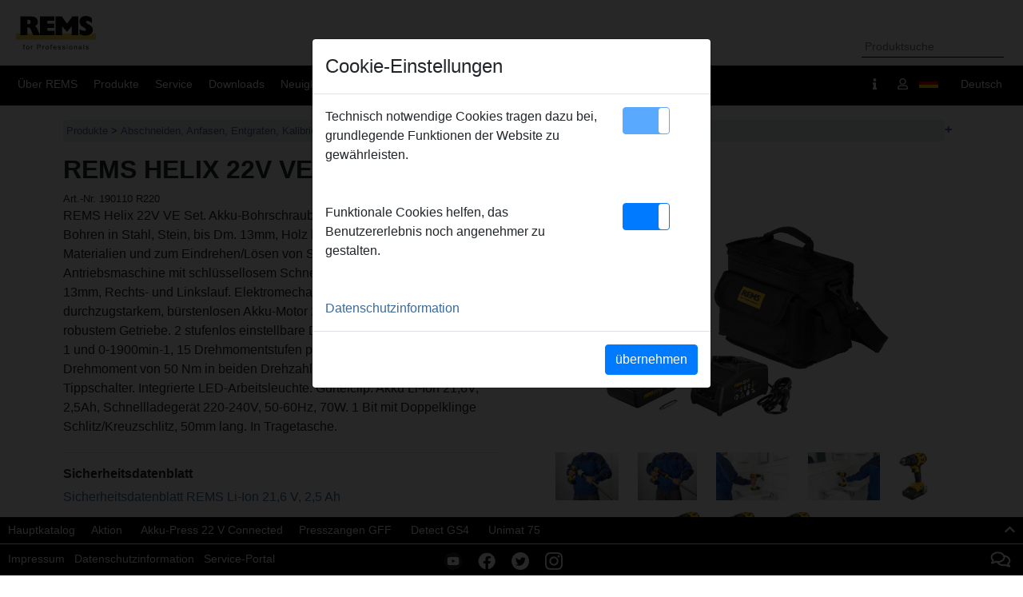

--- FILE ---
content_type: text/html; charset=utf-8
request_url: https://www.rems.de/product_details2.aspx?lid=1&anrmodel=190110%20R220
body_size: 90371
content:

<!DOCTYPE html>

<html id="html" xml:lang="de" lang="de">

<head id="headtag"><meta content="IE=edge" http-equiv="X-UA-Compatible" /><meta name="viewport" content="width=device-width, initial-scale=1.0" /><meta name="format-detection" content="telephone=no" /><meta name="robots" content="index,follow" /><link rel="apple-touch-icon" sizes="180x180" href="/favicon/apple-touch-icon.png" /><link rel="icon" type="image/png" sizes="32x32" href="/favicon/favicon-32x32.png" /><link rel="icon" type="image/png" sizes="16x16" href="/favicon/favicon-16x16.png" /><link rel="manifest" href="/favicon/site.webmanifest" /><link rel="mask-icon" href="/favicon/safari-pinned-tab.svg" color="#797979" /><meta name="msapplication-TileColor" content="#ececec" /><meta name="theme-color" content="#ffffff" /><link href="/Content/bootstrap.min.css" rel="stylesheet" /><link href="/Content/bootstrap-grid.min.css" rel="stylesheet" /><link href="/css/bootstrap4-toggle.min.css" rel="stylesheet" /><link href="/css/colorbox.css?v1.1" rel="stylesheet" /><link href="/shariff/shariff.min.css" rel="stylesheet" /><title>
	REMS Helix 22V VE Set  
</title><link href="/css/print.css?v0.1" rel="stylesheet" /><link rel="search" type="application/opensearchdescription+xml" href="/osp.xml" title="REMS for professionals" /><link href="/css/thickbox.css" type="text/css" rel="stylesheet" /><link id="link_dd1" href="css/ddmenu.css?v2.6" media="screen" rel="stylesheet" type="text/css" /><link rel="shortcut icon" href="/favicon.ico" type="image/vnd.microsoft.icon" /><link id="link_std" href="/css/std-v4.css?1.63" media="all" rel="stylesheet" type="text/css" />
		 
    <script defer src="/Scripts/fontawesome/all.js"></script> 
    <script src="/Scripts/jquery-3.5.1.min.js"></script>	
    <script src="/js/placeholder/jquery.placeholder.js"></script>    
    <script src="/Scripts/jquery.cookie-1.4.1.min.js"></script>
    <script src="/Scripts/colorbox/jquery.colorbox-min.js"></script>   
    <script src="/Scripts/bootstrap.min.js"></script>   
    <script src="/js/bootstrap4-toggle.js"></script>
    <script src="/Scripts/loadingoverlay.min.js"></script>        

    <link id="link_master" href="/css/master.css?v3.58" media="all" rel="stylesheet" type="text/css" /><link id="link1" href="/css/master2.css?v3.57" media="all" rel="stylesheet" type="text/css" /><link id="link_nn" href="/css/nn.css?v75013faa-dbfe-4f4f-8ff9-c883e448b7d1" media="all" rel="stylesheet" type="text/css" />
    <script src="/js/master.js?v2.62"></script>
    <link href="/css/pgs.css?v1.1" type="text/css" rel="stylesheet" /><script src="/js/thickbox.js"></script>
    <style type="text/css">
        .proddetlcol { float:left; margin-bottom:1em; margin-right:24px}
        .proddetrcol { max-width:580px;float:left;}
        h1 {margin-bottom:0.25em; }
        .proddetrcol > p:first-child { margin-top:0; } 
        .artnr { font-size:0.8em !important;}       
    </style>  
    
    <link href="/css/pgs.css?v1.1" media="all" rel="stylesheet" />

    <script type="text/javascript">
        $(function () {
            var sp = getUrlVars()["sp"];                                    
            
            if ($("#anr" + sp).length > 0) {
                $("#anr" + sp).addClass("hl");

                var h = $("#topheaderstd").height();
                if ($("#topheadersmall").is(':visible'))
                    h = $("#topheadersmall").height();
                var scrollpos = $("#anr" + sp).offset().top;
                scrollpos = scrollpos - h - 90;

                $("body,html").animate(
                    {
                        scrollTop: scrollpos
                    },
                    800 //speed
                );
            }
        });

     

    </script>
<script src="/js/html5shiv.js"></script><script src="/js/html5shiv-printshiv.js"></script><script src="/js/ctymap.js?v1.31"></script><script src="/js/mapdata.js?v1.30"></script><script src="/js/worldmap.js?v1.30"></script><script src="/js/worldmap_ext.js?v1.30"></script><link href="/css/pz.css?v=20260121" rel="stylesheet" media="screen"></link><script src="/js/pz2.js?v0.01"></script><meta content="Gewindeschneiden, Hand-Gewindeschneidkluppen, Elektrische Hand-Gewindeschneidkluppen, Gewindeschneidmaschinen, Nippelhalter, Gewindeschneidstoffe, Sägen, Akku-Universal-Handsäge, Elektrische Universal-Handsäge, Elektrische Hand-Rohrsäge, Pneumatische Hand-Rohrsäge, Sägeblätter, Metallkreissägen, Abschneiden, Anfasen, Rohrabschneider, Schneidräder, Rohrscheren, Rohrtrenn- und Rohranfasgerät, Rohranfasgeräte, Entgraten, Rohrentgrater, Montieren, S-Maul Rohrzangen, Wasserpumpenzangen, Hand-Druckprüfpumpe, Klappwerkbank, Materialauflagen, Biegen, Einhand-Rohrbieger, Hand-Rohrbieger, Elektrische Hand-Rohrbieger, Preßverbinden, Akku-Hand-Preßwerkzeug, Elektrisches Hand-Preßwerkzeug, Preßzangen, Aufweiten, Aushalsen, Hand-Rohraufweiter, Elektrischer Hand-Rohraufweiter, Hand-Rohraushalser, Elektrische Hand-Rohraushalser, Elektrischer Hand-Rohraufweiter/-Rohraushalser, Reinigen, Löten, Reinigungsvlies, Hand-Reinigungsbürsten, Akku-Hand-Reinigungsmaschine, Elektrische Löt-Zange, Elektrisches Lötgerät, Turbo-Gaslötbrenner, Lötmaterial, Einfrieren, Rohr-Einfriergerät, Elektrisches Rohreinfriergerät, Rohrreinigung, Kanalreinigung, Elektrische Rohrreinigungsmaschine, Hand-Rohrreinigungsgerät, Kunststoffrohr-Schweißen, Heizelement-Stumpfschweißgerät, Heizelement-Muffenschweißgerät, Elektromuffen-Schweißgerät, Heizelement-Stumpfschweißmaschine" name="KEYWORDS" /><meta content="REMS – innovativer Hersteller von Maschinen und Werkzeugen für die Rohrbearbeitung." name="ABSTRACT" /><meta content="REMS – innovativer Hersteller von Maschinen und Werkzeugen für die Rohrbearbeitung. Seit der Gründung 1909 stellt REMS Handwerkzeuge, Maschinen und Elektrowerkzeuge insbesondere für den Sanitär- und Heizungsinstallateur her. Die REMS Produkte sind aufgrund ihrer fortschrittlichen Technik und ihres hohen Qualitätsstandards auf der ganzen Welt im Einsatz und hoch geschätzt." name="DESCRIPTION" /><meta property="og:image" content="https://www.rems.de/img/remssmall.gif" /><link rel="image_src" href="https://www.rems.de/img/remssmall.gif" /><meta property="og:description" content="REMS – innovativer Hersteller von Maschinen und Werkzeugen für die Rohrbearbeitung. Seit der Gründung 1909 stellt REMS Handwerkzeuge, Maschinen und Elektrowerkzeuge insbesondere für den Sanitär- und Heizungsinstallateur her. Die REMS Produkte sind aufgrund ihrer fortschrittlichen Technik und ihres hohen Qualitätsstandards auf der ganzen Welt im Einsatz und hoch geschätzt." /><meta property="og:title" content="REMS Helix 22V VE Set  " /><style type="text/css">
	/* <![CDATA[ */
	#SiteMenu img.icon { border-style:none;vertical-align:middle; }
	#SiteMenu img.separator { border-style:none;display:block; }
	#SiteMenu img.horizontal-separator { border-style:none;vertical-align:middle; }
	#SiteMenu ul { list-style:none;margin:0;padding:0;width:auto; }
	#SiteMenu ul.dynamic { z-index:1; }
	#SiteMenu a { text-decoration:none;white-space:nowrap;display:block; }
	#SiteMenu a.static { padding-left:0.15em;padding-right:0.15em; }
	#SiteMenu a.popout { background-image:url("/WebResource.axd?d=YAYach_zykzn7tRotFpEUrSr5AZxh2fYI-ToDtWpjuVHzAioeXhDppT9yMsGHXnlYmkkTO53wxkByw117HX1SBUdEn4ihQAx0B4cRlefGW81&t=638901608248157332");background-repeat:no-repeat;background-position:right center;padding-right:14px; }
	#SiteMenu a.dynamic { text-decoration:none;border-style:none; }
	#SiteMenu a.static.selected { font-weight:bold;text-decoration:none;border-style:none; }
	/* ]]> */
</style></head>

<body class="touched">
    <div class="scprev"></div>
    <div id="countryselection" class="countryselection"><div id="map"></div></div>
    <form method="post" action="" id="HForm">
<div class="aspNetHidden">
<input type="hidden" name="__VIEWSTATE" id="__VIEWSTATE" value="TqH5uzS3aD0AemSPWvHOwE3zVQCca+o6Frc8a7sTiOaJ3DLKQ9klaFrB9euUwYj1jmZ+jM3tCY1mflZOHx0n1Db+/IcC+Hz95qwynrd6BnqyQuu8YxnxE+gEX87HGw0SY7hQswUN8i26g7HcOCabAthbVL0RRYGDezLVHfZZ0cSdJl/fuhRzvam/XoV1Ijxt0QDqsC9iRrGgFNgmJlypFQ2RueNGYlSS4i859JlFWYTP5bFPvyRMl20SifSjTtF8Q6NsUgSrucNBLET2Jzfe7n8fDs/AXpXr0AishHQyKANiEDkxkiP5GRRQVYQGfnlRzRrkiDmCtYGskmSIeFU6CZ+SFgJN+fret4InJs24JrvOYF7r/75RIN/VWzIbv7TDHaBQUunNeBI57uvOiHGfO5ckzzupVhPUqpPxzswJlGyx3e4HGB3vxBRbfntFqBs6j8cQUZwVzhiJclRmHRmhI+Am0zxDanYdeRsTk6eQ2tKoc2f9w/TK8LKwAy32wl7k/tPxRVo9aoASHRmkBoIVxMjVSVjf+GvIEw9m/yPDKihLsI6EONJvn8HdwApbYTKniaQ0GBLtIpsyWLma+EeaWAvogR8EPeD69sxmbvhVHJMpA4WwHU/yfN31+4436hbpC1bgAzGrI4IUB3NP/v7uEcdKtXRrS80oQyYIdSu9EP3xCRAMVmMzg6Da/y0DHTyTSwEg5AhROXYFpDDHlF24MIuDiusmNYlqDHOXslpcmJNTKenulTnaH+W/0GePc06ViOAhQ6Xqz0YxJ84nqXncgiq3w2JCPLFFJcWilBxXTv9+HtuDOMSe6tVrhRQcn85QTeDMYooesFQ5hH4Y3lwp6UkxeADCDHrsAm+EwvSvCoqHhefpv4LgXg4DAliaW7Bgf7+l6H8oUu7rph6PYQLM+Yiq8Xyn+tb/3xOB9qLePm9sSjK0ZgaOn5i02Uo3RQs9Be/l/6FfHBLJRZ1AF9HPBu5eZ1MnncPkik/8c6rSL3ShvuI1yX4AZD35IougcpF6WZHMTIeEQXp/GDLO9J2pGmV4grRghl6pth6GJ1QC8VHm9itHcEvCzr3KWSEioQFgGWs43+BgQeWQ8GJP3Z29v1sexp7UpVaSenRo9LlfKChho+LXV+EYkq4Hvh/tpkq5LKgNADCCxtV4olxLQ1GXmllr7e75r0zfwMsbntzflz8M6wkKrXymgIxbVFQlxvtZBHVLSJJZOHamk9OnfV8rC8PxZ9RmYA/wKCrz2ny02sleIOs8hfz2urwRYW+AWL4/ciJtO7ZkDlwC/IsH1rv5zF5Ejg4Y4Z2DGfibSAEJYl7BWIlGhriIY/6tqyJW8HG4cPiM/[base64]/6fwd/9dWMzKrbxAs3SaFz090DhD42MT11cagn17z6jIFbFC88N5JtGT8wxcGQSPUiXqVshjUQ3FCRwVm1BizfENmIayNrGzcLQfxSXaqlCF7mncIhGA2emkNo1gkfnI1lY3p7mS7FIQdh/B9X6fUKLofbl8MoqPMuo3/ug193hVlEeubrjyzpqNlfa3kohGmGfqgybRs+rhVmI/26s8GoX418bRDmEgBbIPmxsShgbEZVZ3k9ecmWfa5oXGY5kdb/eVcBJgbAVsPuMquxdXXmpv3lChRUVJpz3lQrYijEEQkW8pK47Clp/uhVaUw3D2J58Il0IQqbuic6ih/PgczXai2VHRPo1vruzRkNpYTPEQczm6HKuKXnf8XoIqXv6MzlE5VhDU5bi0zh0jJ9korVtZrJJerLAcB/PXBfy4+zeB/kvpfb0ohAh6PRDOZTJ4HCfGElaX6UQ4SUEYv/GrZ3QKxW9LHFgCzUZe3iiEgq2mFa/k+gZQ9y3PLfuX2gPuLbL2Q2GHdSHqGCrKRIUu6Q1t4WOe30XHTO6pGLAHeeRq6kr9dq58gHXOllzi7b8vbbwqiQvXvwbaTGnZr/eUYr0SXYJiU8Uz/jroK4EeIqBI9q7YQT3mzB2nuxyR8VO11ZLz/vQ0hx+AMwrPwUo+JxMQY9zE6GOw74bt8wcf/hPveBDFxQf6fj4q3tcvVQZUPUIJtts21vITmuuLuNfHB5g3DcQRLCRB6dziwlFA7IppMVJBxcWBePoJ2/afeIrBavxGxzC9kQtXOhNa0sAies6LlQYz+bAB2MXMQc90EQQxhwioqozzDPLiIOeVDT+Cf2iQ4dXZR3q9lLmCzA6cs8UCRP9TL5j8WPHMbyI4VIhRbShnXFs/NWz3ZIVyAfX8F9HBOw6LIj07oxKpeA7GZPS9+C5nIzvuzX9hNJf6100BLSFW/I4rBHWK8hPj7TfbGhpR0j9cXpc8S4RETzUoES5x023a4IGv4TEZwpUKVgR3f3FeqwmvKp0uTUwwKrhLCQcfkujd5rwypYHIxLJKEvjBz/w55fngF2D3sMHJVR/QhiBX20Dx2WRPedeUCWQcv70R3A9EAo8CdAGONH0jcwRjmwworOTCCLQLo1jIY6qie/K/I/QPNBxm60c01fvgiiNSjaKAGv4l74P8+VMPC97LH3iwvUDQ0HiGe36JJ+HMaedkxwV3BQo3g3CHhFCkmwtCiPMK5LD8z0rTG9T07oyPPLgYZileOHzymlr5Wg1dfXXExhMCJ+tmvFJHVvUByag88HcfcRa/VojS87mKBcPVhlvefjlQ8Z6U8dEAaFo4jho1pbWrojjR71DBNN5pEaaYA8ejde64Kycq8CJxvePaQLz48f89F/FcZC0woe5KmVa81uRu2XNb90xo6oLKRELBU5N5cNTNMFcfgDbuYUye8m/ooi5ZN8f/EeXz4N91hfsGhHm9Iic6Y0XrkqEj+z5EtxVShm2Aj112gdTi/SzksNF0xmPOG2URWtDl1nXn3bjGsB8Jd3EesvrH0/[base64]/Et02YjZdghA/lEgb5Iz2i5UWPBPzz6x0H8mjZ7b6a71QG8hQmS+Z+SkBX6rZige+mOjMRnrGDq/O4h8RV05vyUbAhQuRTLF7A0b6bkMi8awGiLV44d7bbDT0K3dHCq8DK/lfNFf6e98ze/XYMnDFc3e2hKW8hSD/M8Yf7JB6YgMmDSPSTtX+yM+7BvELDlMaDmKRyFRLu34w7l3SFYsYh0WYJq4qUUh1HTWrWCa0tXohVtxyP6THEVeunUImvo062DQnK+p1Kmi0ZLoss7Wkp4G2p29ipgxjIFeEvKjRWM82/ZZKVl7hpbizPi1D2zseha2KcU1Na3Dl1m2Ye37umVq/1IzvJJbnp2NpWBcc/+UJwZFxfW2aqdXd3Z9kHxIc5JEOELFcCD1r5RtppG28dbYhfc5TJwVbfFGVjsNkvWFIE5OC253QDVwKUkaNnEy42t/ox3P4XvDjkK+Y9sLzN4Cj9f4w5dNf+kvwhnEAQgWKrvvynTzGYoLqKSQQXTg/asaTtDAp4tXmA6WN+z+cFakGgtp053YHjb2jZ5coeuAjMNNOEllFXbaGCT3UYm8bIEvdojP9MCMU/4fJfRAgqpYetIcz9bHkN0IN+oNOAQ9eesC1dwT7lmdTYkRwiSE78QlDygcKq4XZmx8ekHFAw42qowo0d7tJz/V6kGERwwhGcujxCM/CgBwHFbUJHlpgw3PVfi8J940I3gEZ9dl3kSRxd4huuMebJigeA11R/QH0gnrwZeJI1R2jGaiiCOjnmUoLn/HShNWK9FyDvwkDrfhZVk6wLXO7KGbERodiXfg42eo9zywKnlSQCF2eun5dnQhTBIl9z1/wUMVOOw5WLV5q4/ZUjGLMkIr/bFgoR6MW6Aizn4vlMRCgQNWvAdmwA+/EAdvvV4PesNSqJ1g1EbaJRwggs8MzFJxbq4r1HhKokMaLJAryhiHVXmVzICqO0mottvj9oSPzkTuwU3a6z4UBmjMUWi/lMmuQ95czSLTPh4a+0fL5asV1fLI2BHo/PuySpEWG+xxZb/LTNCNfvvN14pa1r/jtYgSogx2+KQAnEEpQFwp88Pm0D+CbaTVdTNUAs2WhvBabp2c0OjgId8/N3pZmRNPq9lo1/+8q/Pnl4eOAETq+6sqhUP46HgGY5xjdWmeqnKQaJaJKPK59SNnu9r8GnrNrlvgxgxvbJED5Heai+XWAUsF1SFyN9TA4BZlvGPnhSUSLY/uFs9bgROBWwzjJbOc3s1w2n6znhF9Bi5DK0wUQwD9VD6huBrVIk+TS8X2XT4g+hZph3/AotdjMueVVMrQdj12E9bV1bWqP76du9reZfxI5J+2HW4tiJjrRkTjVkMcXYl2q11pmbyEgZTFVIbpO0Aw7972ytaRpLW+B6sCaOjsly9wQE8l4VkTTjibsGYf2USdJa3HrWbhxTfawPFc2CnAjn5lRJCATW043lZoatplo82hs/RoyvTDFnNyGBBiQ3a0cq5nRB+orYAMm9kSqs6fnx5xIBwaBAXQW0M5yH3O0kqQHWwQ2iGv/jBfuNgT+/a7NroVRMnqhWU6f84gPDJS6VPiaADjg3ruD9Ey/GkY7c7+mpX0zLSttVx2xDiwnOCgCP2aEQauTiDYRqGXhnasx2FbJpj3Rgv9jbZ9QeJlqiz1u114lnPT1acHcnI3xaNkjT68aBtW3za/UgaZLdkp3cTRO4bmkWR5Ok0k2/PJaCsyMg6J6JBzmYt+lnLfTAVPYZ3iDopHbNLlhasrtFwVrIGW8ZptLVF4WRoJZVcB4RvF+IoC837jNV4Uyv0m3azE0OfM20VdkP1Y9xG5+ZAyQ3hjm6Q18PWq64ZH0uuHfICaaK+zsShNiuMNrG6jUvTPUl0cU0FAtx7I7dSwnvBkenTt0JUVLSM/XOCtlBBMPBc0eVUeZv28aEqDCiIl1rSTbkbWc4fedjsbXryJjCwiVemRFWJwMr9qB9/DjofP2CAf8c2CRZU2K0hEMy7MRjrDibcLLjFGwZHgIx2PXERRKtr2OtuexDubzveHxV77VdOQS6hzNCgRH9vDWfs+qBJ/mtKOEUHW/25aixwzdWM1/e5QljPPwhJ0swXHi+V4E3yR9lALyzL6nWx6ri3hPOit5lhZmTFs7jN9Go94EUYDt3pvsQvcpif1QDnVGB+WYSDWmzoXiMM5mmKdrzyTloQT8MjFN8whVMBNwVPDNcHvtUj389yVGp2O2mEkt6GIzWX/HJAC652GOFYXHNHJAB2NP4tTokvL/8ipbABYpfVjegZfw7cacpo+e2fYPLAsjCFOkK2LIEpe/7OUw0jkQiX0Usfi84IzrUH9345ymDn6m79cc4qK3GqyWm/sf/bFBh5XroPddE4ibIILyDAlOzICj9mh1ypwTTJ0ystzxmWa7s11TRF29ukc7V3IPS6cXPvz1VTEzIucNLItstGZJZ/1nW/WejN9++3CkTSrZ6W5s6nMlJc0dDCCBaXbkVFC6Jcfx/O4RCBH2oncWBdx1U1ftEiO91kk6GcGjlLcprODwqJSQJrVoN8wbgBVPh/5SK8A0O9Ht4tz7l3TaUYXp3oZMCZhqjG3ojjq/MtAqhAD2jGrQYmcgUseHq/tLjDLdhSAzMu4PRuZDmj/J0JcNsTXrc8tiM7oH4rQ9glc/7IS5DXjHgy14SNt2qaIEFN5EXQxphKBeB2rugnratRdRjnjvVg6D+QL4POZv5LuvOs7hBAf1uojIk4Neehzyjewtw6KLfI2wb7I77KKr52aTV7k1sgJGk3VBXnnjsLM2R/v8Skw0Zro5DI5skQxpz+zAXTlGJi8hE6IrVtnk+M38VAD31+G1mZP3QkKCelMQe3SFngKQ3M+3fSTEYoG8Y/v95y2s9QGtY7GDFdTaf80R0DTUACSUQ2DwU1/eTGBPSVC9dkgVWfnxeO5Cg30YwCP0N86Zp3B9EhXvxjQNbJDhbx3FVCQAxxfoSvdhR9TiPfYwYzabAiouX6PO0n4HfRf8aq+hS58r841h00F0cl9P5KIR2oxmscuIKQmHtsqf3LzzVY1d75gv++AEJGYOnk5Y6r2it8JYVV3i1cZsETk4VvX+D4SXd/GhcKMWVri7UV2/V5S47vFREjngzSZEz0wMHT/DzzsrmpUIQ1iCV6LebCuu0OqA6evbujxxI8HPoVc2FC7grmIV610xUCSTXJjY4wkQLaEeD7qhL+w6zNzHfTl6AwxSZWsco1a/Dm4tgyEioy8kNiKP5lsiCkvekZsph4NV7Q3D42EvbwGH7J5rVu65HbxwqAlEvMQn+kGJGA0FuWJ2WizI2dixQHYyCQqAl2k7jJjhc3VduREnpj2icXMj9/jRkK5+JTxlzlQ1TWGIBWsD5P0KJoRA5aT2TSvk2aW9fdWjhNKt1azgDGpZgCftX70L/MyWefNIQlOgg6xyuMW+xrZm/U1QGh8NJTnN/ThQbYE2k2Md8dmjP3qNMF9jPPDm12v2W+FzLsqtQNjp3kYbw2MoejZbagx/0+LLY+qhTBclAyYULP+vxrbtCB90b2x0q6DdGWL/cA4vKptE/gB7auYXf2V3rK+X6Z/xZuHJKFiuXTIex7Im/Qb9jFlKHECYPlL8Vo1nhu6weCEjVVOP5kQpEIRifUCzjIgyPjbOAkcTTSvn8lCQjasCe1uD+4VoSi2RBAOD7KHjr8jhY7tTZySVww1tTxwlv/[base64]/sVVWP1VmoS1ignjE4WufxNw58HNEABWvxPLqwUztwGWwzhe/zvchWKEm/[base64]/M5QAvsAiv4hV4i01bCmYNP56E5GN0xAl5SnPQo7yVjElYCQBLavNKOFMJexF7fWjFUTONb/AbsE6HRMC6teN0zYJQNSkDvwLKsPR2K9bS/1jjBANhLeMfV9NC2R/TWxkzHuvFxKH5GtwW+53BoXlg1SpAshcTACVVQxVE9iyCmctlb/7x6DlBmoINRsOhhrIrM8wMiZ5Vo7OJL8k7JEITLw+/FC60bGoq/V8VIeUFiZle75+YnhFap9biOoV/[base64]/V55rCjaCZDZ1JGvuxQYgPgKdrfPnxPFaHkyFVpDrNZDymSlv1fH3k93M8jCB/4B//OsYVAY9FXXkUl/7wdCTENCgM4ZrJB2W2sM8zo9mfhFYsFJgiZLGG3vRxHqJ00MORxAVy9I/g0zr6XqHirIt+xtRk/duuJXQOHzjbEfmOaRukkI1O2tU8ggwef1PnpBnlpqcVFEG1VnW1RDjtKjm1c+y83KF6uIsMF3kS1P6PiSuqfv9VwIld/xAeWrB/GOm2XGFT0WrbomQ9wcK5ek+pRW4JQo3htU8ca8eifOvyWTVEIPNynx1Q5BX/vtmnA6XlWl6E8+mINjjkOQ9EAfa60qwr7IVueK1fM0XL6dOkKfr0Dih2au3ACjr9HSR592ULw0s8y7eBvjDAfFMX1Rf+tAAy5v7x9Upw4HsKGykXUUBI+/IA57OX9vKYEgTOkYxZrnO6Uh/BaXM1u7zyC/uZI6IzCwaAGXd3tofyvJ/7wxVWVgvreJfkaYOoTJLrMiWb8oQ0aEMtU3HcA9mvLJTlrSmnUNzYVesudtAlLUWxhxALDP/2NLurLC/q+CyktNKqB4gZTHn0lBagQOfgPVSGAFhOab8az5/KZbrymooJTuSG30HSFOC9gVolRMyReYm0KXXA76gTSL62erdPeHoxPmACMbxkJFachiYpn4HwVZsNfiq29iEjF20KWLKSoUgga1sAvVozcVC1wDllKaWPiINomqHy08Ts4qEXbjk/ZPgVgJzUpAppBS8BoU3tcwi7a9Qhzg7+QiHGm+j0w5CBsvTAsieEHHWjQb3OQiFKuiK+l8ikG6F0duqes1A3ZctD2LNo/+ggx7YvUURPVtQdDxHKoKae+pWZw99QOZ45O3q0scyw/fGHyQ70HtqE61u0eASx1cZB+AFGb43YV+WK3vQ2W69K2Xx0/lPbxn5lpvpkT0JmX9UEEOB3UxAm9ltUgjuzy6Wz61D6ZYEkKV9H3Gwa3XmSuzwfYmyHWmxyexreN92yO/MY2wxNeT5xIC0FmYLHZfKCRnMTFSSctXEDvSNQX8qZK+g+of6H5SH/3tfJU/4j7n+KIia2/JJqqKxC29yitXf1p96qkssmGPAlqdFeDchRGyygmj64E3RJkr/Q/OBjjdBbWhI5laNg91jYuZtOL1QaG784Si9j5tue8zLNRUmMB2xylTojTQ2lNumV+1zrpMGCWMmkTz3OaZe0Df1V0sM8mXxNYguEiT2r9Q5PsgsqVr/dBGrg0kk3ugOGkErS2+BfzgafnP7e+SB6vWC6/VaEH5XXrEbyO3ze/yLGOdiRMV8yNl0buOVDYyN4gePw0ZMLnEqcIaccUp8K99fXCS6JWONcxN6YbX86PyTkCYzFlV1+9KSv2c71E8cqYTKp7+bL7m1yKsrEe7y6ZAclrt6DbeSoQK9MPcKzuVczYuNjI6jCs4xiuMWKBrGwcNePi9dntLjRe4YkiVjF+JmKd4DnhescP7iDt7D0Io/NTpe8rde7EHRo4+DnylnkrCCmkMNq6FdS93tRTuY7p9/LUbvHB/cyd7SfDlGNi45yI9ipN87jPb7QN0An9OVSAy9RYOs75mIUgHdO5BHwA+mIscbxyQkzjUIDy173QW1yQTbyAHBOXl1m7c1/hML8uoNFL0vShUaUUa/7xZfx/hg4t+HtDXLQlXz6Aob9PCO23KJE6kABSruzsww0t5b/Ic34HrQ8Rd2iPqF4msSiAG75m10U5h3FbVc3H3mAwIJJ1Dg8WNndV5wmNPlBrLzDAYngN6vB5giStj66KI4xE2cu2qwNTxD0m26zb2yXagcPmwgtkSyzIJNRcOzjue5UqRYJtgTVp5BdqVvLuC5H5D9j7rIhVzbLO/u7BelUVIJLE69gBQ9yhcWZGUApPUmpI+9Y0pZSQUjT51a7vMq6oXEWp+4bK0zQv1cCxQwndpQ5TPtmx9bg6jR4KFZ7CUGPm50Ikw0lqe/ciUypYCOlCA6+l475mXSrvZMX+HixTPxOZdyNLX7kCMHM5CiCINtersz3eVln6Mrn5miza/U+ndFrzFLR7mK2+BgAxNsLuy9c9Az4Psf+itpjzisCWK25kGEbXra3sS6rYNT3IabwJl6WmlbzJayPYwO/sp6ktun53yFDUdTJlnOoNHUV9xGFfZfrvm7rzo/HEXrGXcrYrwdak8vHSBHNDU3Yzgs0hs5pEOwgVWIYq+XWUeGhLi0bDewf2ixJs1Ve2vsda+FruV+p7JSgb841Z0DQiTiVShyV/YAhPeoucFq2fLr6RNR0jicCg18PMr4OBwH1PQi7PIWspfPEUXRDFNTPP6j14d6kPIPLbgPtNfGOgkA+opRQ55wj+hJfDVALasvmVq7koHy+WYnBrJZFNPxNcb7lkEje7ycAlN/Z5CjXkuTBUSWWoT8dw4T4GLBrB3l9VWIETivIYmCn4ptaG/smCGccXziKcHNROr+tBe8X4CGTjaEpsWcP13/Bj5NUnf08sZL8GcF1Lokx4BcgDb/0DyfSDvczBij7IIhP6M+RyMSlBWgEcpQEC2Knv/KYHbp/hK7UzKuFyWKuDvZoh6ebk7OqCSe4OEVl1/tUyWthJ9WXzbRvdPsFPlF+3J+/NYBjwbkAgQQ3YZ6AAm/xi0dsBP70geuf1VK2Zwoe5bE1TCTyYDwUs6l8mFgdgQkTPVfOGajUKLYEuyOBXqI7oFY9nDYqhgKvO2iPZKcHXzI4kwPmHjBEeXaS5164clR0bt/o/piNgvvSYxv3PWrwTOQekFB0S7+kNiMB40fOfYCDI8D3ef7Bkw8eLbqsuQnwQY12WsTmA7ABJDrT/[base64]//Lx8vWZWRYx+sB7gVDNnwrpmPQAmdpjJCx/SCIuqx9nvHNlnzyCMhWVkxHCUBkckbrfSDiGFAPv1ixkgYvmcBDDTgtqWghOZpfsQ+C+9HW5zQPkweTahqMxfL8ywxdRtokOrPdduDjMQ45txqcwJWD+gEifJL6AsaP8GWOk/3QCHSIf425h5MqM+ya1eQp2p7dF2/[base64]/2kUfCEUA7pwqHK8V1i3qxti/JrAWsqPkSxo7zY5aSlWdFDh8QBLaKoDGPy+RFd1GaLzww0QFwD48wAlv4TABZhag5m5cnIQEoXO4krIicuwZJe/0pCzz9Cy+nhaKi53QcGEz7mihk7MlTIe7+Ao4l340iIrxzv7LbWyH2t27HjkehQFF1sdMcJ4SYk/+UK2aGqvprq1SCpPnOg3X19FX+AqwHWJoWoJoOYohPVEjN8A+NERPyHT10NW/6tYJfuS+xSuN2M+SayOdr3w4NJXL0HsgzSFshBIJ8QiQmHCWQ7Ll5qu7+2Rbe92z2b2rPVp/uN6AlbX3M/NphBvVzbsX+QAEkGSLJlw/9IwiG5G2vmPRqHweVdm/[base64]/S/c0eHFo4YVWxBVco1fkvqvVLg954Vz0isMttW/VpCSGEzlS2NnFHoSMqnb69U7kq2aHk7n2Jk10DyY2s/BnHJESu9IZs3Ofh1UsaOf8BH2mOGb1ngKnHqtl39zTUHkdTQcX2RfHyDk5AnEQaQh8lRhxVlapcdmopv2WAltQAwTgFhk1Nx4H4yY5CeUED0jTTu1McTTquMmMtK+/9UqTw/AuQQIXwDDAO22iRfPt0FN4L1hVuWdusz7MJzi0tklj3eZhe12zOaXT2d5wuMrSzggQNpzDp2Vvwth4bI3vq8r8bINX8YTo58asbWxem/QqpnQGVzcGnvgmME8wDqM5s1OwnqNRkN9vJuZe9RIC+0AlYFmr3l0Gzfq1+YfwU5Puvg7DeiTL8Yy8hEqi3+322Bq6a7ssnM5xH7v0DnQ4CJkoh0U2mPfxWDZoc14FkLr2AYy9SHa7RX2PkLxLT2hDPlxG7l5m1fv+S4mv0Q6+wrU6DvNk+aUD2Vt+ft+3a1yuG/gwxdP1G4nc43yj8ge09Xlfncw6lvt+YXImE5mwFzzxylLgSz3bwYx4AZGUzwLOzPfu6FRmyO+ljO4BKzvDlMrAmxZUg51dvpCDMUV/Ew7KJ23CqS6FimDKdd0jjHeR3KLs2v7AVL5h0V2c+klZEuEPj42Y9vdJTqePmL4wJfHgzP6fYpJTCEBGnI7e7V5I6p3lVVqL5+Kvl0IMjK66WgSg9fn+Iqak/TpNVD3CW2LQKEC6g/GUeqxwUj1x1uoP3jWUGVsRc+Zk1z73MsdSMRhwoAjujawfCsO1PHw0rFO9QL/s4rCenYfeuAzZT9V1fz1aTXoBrXB71w/KXGA/jZ315/F6Rpt9FnzdBava0F7vrFW6lmoTmAr0diNr6wLffeswIceY3TACATB7xhWjnW3ymEd5FLn38o1iX0Vnsg3l771UQDlW+ee//AZuD0H4nYUG/AFJsbu5t6WipNgxs9I0C1AMunLmcNeArrhtUIF7hDIqlj/cWgqP+6d0tWI3GsG4BV5WEbWiQ9458XO3jYF9dfzjWou+0Y6LChFZqto3b4zpUUHS/ufCWZlM5iyxAWLYEVfMLFnKwI/GPA6e7O+ftZaHqTZdqv8Yloo+qjHUWIReS5XrIobZfnhqFFcYHiM6FXGXqqOAlziTogaJwtepGnur5zMk1baj26o+6a1LLR4K7Xq1/xgy0356FsThVcoqSZOJvkaOB8H/xJsAmVvubY4EYnf0SZdSz1MdUfCnM5b2Z0tjslA+H8w6tjrlCMSrIiJnPvrI4dx17a0rgBlgm/bLr56Wq7sqgxrziU/LHfYoSWt3CmAwYrkMYebqMYKs1sc4GwFz/f/6jSFOhPCaCE+chm7dGFZ3socrkvGONfZPljZcTVjpN8ld7CxqzK93+IEBP3OC2v8+fVTm1toW5JaVapvC3hjVsGQBXTBA88CBixl/FjY16gONahrK3gfdVAc/ZXgA+rjIlSxvd37PNUjhRf0/zZ3ZYdwbLmHx2Zm6CfaUBvcmi9z3Fx6dpr+2GJRTaf4BbUaiaU9ihEIZbV7vfUAPQJaxqBOtPeZTQO6kTpt5vfE7z4cYxtSOEmrSUMp7jSAYk7YGYhu1wZog1cF8jL6gNaN3v4JRQKRhmTyLVfDfIuriH0Cpw/p6j2J53rFokzhlmG4WzjHfAknev6BTZEVO9C5/QXLCqRSiBPER117Uvnk9oH3MN3WCyzJ6Y9WZ4Xmf5DogHUL6Ys9EZt9yzDyUAkx8IGbc5Kia+r1CqYP76ZsRflMsTvhvP/caYK7Bg5gsOaWus1TAbXxqLLDE/[base64]/zkMcMf+lpAwL3ixREYx+D1FI8H35c8/sVH2ZmJYUJGFVAdZHVX4+qLJhLoHdERWVTHyLYFgrqArIc4iA3WG5sTSYgIPJiiWcxcnNwgufG5yGuljfgLHY7lC55K1QaIg5cItnim0eKUJjOzrwKcudsUtLqm492pAMh0ZzlahmKpGkpO3b0MYHJ3KeFI4A1yrBL2rg1TXSrHPkFz7egS+YRRWB/Scv1NNZnwKRaSJga6e4zlTzEkiPL8XjhhiwvQRPuyWG0crJCNHC+hOgvnsbhcvi2CeGNl1OC/cPIsDDcZlH0PzgUq0IN3Zt7MKK4kdfuduiMR9DHYHQFwKjOJt+ZJoXEFZ9CvkL+nGfXecebxtKwPBy6WrvBO97gnrGfFNtKqtaMOkw8AOXOZzzHaAY5GfLtVWnIFQsvdVJiq2TmTQe2Mo/LTcOZ6fga5nDAEVzOT51Ke+JDlpfAFnAB7FaSuH92cVGQeUIeFZaXhbtLi7Kh4fLevNAZtSX09TTC/5v0FCoYxexqYHohT/0vqbj3KjIbE6PDnyJgPOTxXxncaoqwNOIKdM4MMWCbW0CCP1vbeUTBPNq0sAO+PmYaGIT3GBxXuvfErgVGzR7eeeJTHoLaPps2Rnqj5Bu1QuuLI6jQ/VtA3z+e7V2ONvziU5wdnacFcAQVTLUV+zFF2HoeWzuxNUCP2mM2Ih+Ek4Hq8q/A33f8GfTHmjK/[base64]/MlL978ANL8+gd8fOK8mD6YayC5cpVafzcZa9ltj72NnohNYUJaT3Ywkb8+5bQq70orr9wnEaxlMB8faeugOOyPes+Rcwej0cCTL2v08cLpX6uoCSJAUdy7CAiDv2s4dPONXE9JwBxuV5XHu/RMie8P38RD3kYHYfjW3jTkgXsPJ2NBP9MQNHoKVpmxHjEPd6IrqTa0hdWNQMXhZwOiXVDV11YFp4vTgsVelVvpuZg3kw2VGWYm68mzskBUHLxg3plgQxqx888TciozBggK8FAkBt/LpR3E3BZZflczmMJIaTxCbQ02Tt/E4kQnoVuExN6eAknZSZNZqE4pE2t41TQRo166Ju36IV5QcgKQrg8xY/K1e5WjTmbyKKDzz2fOWjvgeIICO8BDS5pXNoLIs6dl0T+8zsz/RiSJ9SNFzZ92yDpk1V+uZ4l1Gdj+yOPqYSJ7Lhk8uIFJBkf5bmkrUfb+WxGi4t4Z4Ot7gfK7mRw4MM4ou8nlGVrek8EswukrJmLHzTyLJgOxH7+8IFeHptSeGJJii1o+aN9jMA1PKVv/iDuA2xQh+K0P0ARAB028d5nG3KB27xTIqSMePdvsysbUBsByiQCSNwfaVIt0DhE788u9oFOI+c5YCt3Ir9jOVP9eWHD9CUMECbmjQgfuxsoWnCsu5zOvorZA1a3WjLvuzMYphFG707mUc/FPvF4Jf7aUYLL97Rt6w8kzGLuVCPCDSyRuxVZRBfxi2oOQaQp7Ru3kL9Qc8uqUpyFryq3J/xSidBBNfBPi+9v0nikLi+r7/jnHxGR9Ip0nsuxIItnBqVU1OYP5HELgvwyXTUeWiepou0i/LRAZtJSulQDqz5ARw7HRxmnvQDV+Nzm8AP5Vct0/[base64]/C2EShhMglYhaA00c0Nfpz9Ly5p7tYH4/dsBZ8GvediAHxBRlgxrGCSRgvVDpMDytzYoogvtunQFM6u7R1XXVHkRkwv1lqE+wgUqCV1Eibg/p2BwvFpDigI0bY1oqK4mOgEQmQhRHj/iCzopSTLcePpg4NfcZWvsPVipllDbOs5cwsdDPsJE66tsKMFaO3kcMOT+9PSMjGEKOnc4Yv+IftMr1p44mWHwxt9m2IPDXoy78OoaOfDb0WF+6FPpqCBF9AFaKY7YZ1lnUVcDfPIk26pWPszt+We8lUroti4X/fxQi5v0XOuWjAlCOV2oKDx2QXzyHEFHJVa01CK9KKFNHV2ydll9Mfts35KzOsx5ivU7A46C0dKMZFMp3TMyZKFs5GscaRwkD1nJoaeDCSuy20EcjdLnW8Nx9BHK2+REByLdglS+7qoCoA+FVOp+jKBKsKGnfCq+EoGr6pz7wJzqxanOzI4/lbEAjG87goGr0axnke+E7ragnEt77UauKbCZPw7e2NZu437fpOXGbJuzXgYDBHUVwsmNPArU/C8VR5FRbAi9B3oKdOhFvKVL7cma6bVBq0rUV5Ng8hGP6wDOu2QN6dSKkparnOBF7GxcqL+vtqeTDnYWJJ0Pu6RctfUErniHnwBVEXo7MkEMjBESb1OYQsE0gmw1x+TER5BbYkgi0eAN0A6o7iW3JUlTDXvOYrf0y/DQSaqZXah9A1/mSVqNcZ5AEuwUNKiAcicJy8EW5LXLJKNx9xodTo2on1V+3DwuExwLU3jtpkYsPXMuaa7uCBdMrgqnuWOA91OZ9FL+eVoJz/FMzsl/FkzceGASKDe7mLWtH+yolC4pUt+Ms3vOOqmhOxNI7UsffyG95ej5ILay8xXjQmbxDW0w0tQZ6uhEN5UdbMMpcP8oOO0mCcwrTLux7j5pAC/Oo//CFQEtWAzWOKl6GXqh/iZvc0YoShvzmOjpyJP8+WUhjAx5ArQ4e7CzfY7jCyyP35/qGmew1NqmolE1YWpwzG5pbyRNIQXZHJ7/AjyLM+2RqlOq4TmApfASPWBSwpPasAQyxc823tXs2QIyJ2MWa2PP1+/DFO2PiNtHJY32QUzWpllOV0OrViO9j/BOiHlAeNeGCOlkdzy99ZHVsMDmg6OW5hkfrwd2H9BCp+oDAmNbYg39abxUApwUPMks9WJs877O+ajuth1M86T6hTIxj7Kn7YlNf/7qtVSe8asWLXBexbl5BGbc/[base64]/DxucFIWLx2DupdMNWWgVzVj2ztqhQR/yoTYOXLww+7NGBlJAZs+gNcQXZQkv7WOfMuINZBShr0EaE5sL+tB6jMxAfDbchDqoaJ9X8R8eMhcqdpBF12bDJfEbp3ZlZfivRZMI0+a0pgj1toGQxfCzdP9iPuYnxEDO8HHUC49VBlIbDaBNJ3siSNabJEzpz5V9eocf5yd/TOTuaTSMlnT1Sbcxtxgcn5/QhR893Ou1KOprlARYIPDfu3dhkyn478Ygka984xNMk2bAZfXud6GahdkPo26tbwDJ+EXr8f4YfLAGLa6UGxOSYhAiVlEpCK9VpO+KWX+tYHpj/8d/Ajqz1QVsHSHq5Hj58sEcFqNGuDneC1vU4GUXI494lENUqCOVgY8Oskqtj9R2VGe0H0BJZpPpncyuhPhUM1//FBwTkDRTNHBAKOykvvvacvx7L3nl2GUDrTyU1v/3F5J0yzxJLRKVRsY21fQtCfsnKZz3+b69hxMCBfcC2IZarONJ21l1eRYxZPrYlUMhhRrrsF2NClvuFVNiqRLIYlEcql5bLbLLqu6dK9Mz6AuFlJJOjIeyfZzpdmJ50ZXjBAZ3HqskYed5VX5EaGEPk7UnjTW2AhX1ctmEVkqhUJcT+KXHrVBM191uivaQh1jN5vNCi/VZgGhrZ3Ni4Vc4jZE0sXJ8viBt2qBx3TLH6QGnr60PYbsmGLtI7tnhLAc3bAew05ni1smoLe9dzRbjiOwAuDZ/GNRIjv2RoHBgWdId+TLsGcX29WX9XZe9F1JMTQQj/MrqdmMtd0PisLfSGXiCXjfKqKUqRalGRWPGD0qv2OSyy00ePH3lBHVteN1E0aMhX+YMB8cU6iCe/lJ33Xy0c96VL40gTRKtQ5dsr210Ij2YPuEN2tKU2QXZ28Pmhk3xouR5perVGnF1bBbKPE7up0kX1IMIytMltLG5sBstmgrYI5qkkqNkRzk5H5hpynXsVJGRc/9SHloc0B+/VUrZDeh2ei2yYtZZM78jMNZiVGLu4hOzcvZdbB444VUwtcg+NiOPvrJ7nYwp/IRf78OF5l5Ip5y5+ZXAOrospf4NKJSJ0A+TG310udUOIPjC0kqFL5CX+bogzPsqdxZJw+pEr7fhiDW1ZeQCY+zavkDQ5QCv7OVdEvkEf3djQvuwJPf6MODIYoj+KFDS5lU6YsF6w9Tndkq7edFd6QHQRc4kKZwQwmDpQoVTGj2zb+7UDDpthN4/n4P/6XOD2hO7yj8oNd/z4DibQikSOg+xaFQVKZALQAFNf39TfcTzEJgctuNqXOx3+agKgszNUP54hIR3V5CDCcA94/fg5JCn2XALs6JWFhHPWdhRCEQePW4eCPCcVocuYuIDtO6FKF6hXzA7n/oLdP+vsfiPGx7h5VVD1GDHQFvOW4Gj2duE+AWaMq+mpVXiw85vvkBKOCqEiIRdCVaT+QwnaB6HioHC4J/Rs5jMKjTZUuh8tL+A6ir4CavzGJB/f7Ka8Hvyns6u98hiHzuaXSXDTffFRziB//vy13zH4wrI9d4xoYe60DA90wpeHqJ9oHHlW5NWWGVD2hyWey4ivEaR2S4/jx1QsNha1Qj6gcefsRrbqpAWjE1CJSGyBSY9vhPthEKxIgyQdR5xref7bhIDkUISSunUs9HMkjH6MhEzSBnUW9WcifT1NtZ/89jX1GSjh+4jGNGIqacuv+DO1RLN+ovl4gavyhWZmBJKVKXcC1BdxDg3gNLOVv8Cf3H2P4VgupzqHx+uVsZ8qOGys+EeafYhXoOXjawk+J4cdX79q86VTcaxChZcRNTwOAXHLVcNQKSHuy1MgS442huDucGQ6ldcGHQsPIdEuk34sEECx/uzxda4aBqLtVvWEpolnnthRHB6vkleW1oqc3b8JuQSocj9uELOMfOL145YNNdgZ6bLdSjAh4fTCpp+YRUWf2qfuK2GdkizqD/HSsSMN9l2EQ2mZA8bl4FjfZhYSzvFgmo1kYlNgfJqaKZ8vBfpWGCy+WBj8MKQFojNvrYS/t82TWbid+KZ1aRA2Y6vHl7Esthy+K5Y9Vv0zs0yIFxj4R84dr0uTbF1VRl0ySLYRMORLc8uHW4EfVNYDvQyU8CktvzPCM/aOT6NlwlIHzsd5xDDKsFEbDd5JRS08Djtlv6hv4Q0v3WIt/LK6DYmbOTRi+J9rJauPGfBySh4tdi72I/hU4XoXo9ZutyZhJAxiusWNbYjc0Z5yqxk+7V68tCTz8isb2LoUv/6M54jsQwH39HZB8q7p/tx8UYKUdftSvE0Fl3VOfNOjtTwqvtyjN0bVyL1HMhePYQ8ncIFQgb0qqNzCFslmoMUL/UgP+pv4YnQmr3hXnHI3ny4oEm75sl16C6ePK3Rioz5VmHPzDvsFb9A8vvI52EPNFpCUytSq2tDfb9bRjw4PjtEthbGmM8UjuiRrQ9tEHg333Ax/XkEjwXuZPI9UAHJmVuTpkXEhUN4HUV1dXB6gwC6NcK3+EUrvcD3RVRALMRdVLqdqyefRw3cL83bwos0Qo6cW/kjA0EAkjzhnw0vl5G5XJWy1a2N+Si77U3eFRrCtIHhWlZWaWZEtxN0QFpPGnYr+ICmLA9OjXHgUp4j5/kkvbujftS3i9ypwRsDA+5C+vzBqbM7dQEGbJlunwlbuEkdCxVLgikaAnjHdfSc/bzMSvVB6qnihmbUAEyffrdJZ+I/INp3UBNGpMx1tJgBRXfiJM2ehyZStz+9N5ncRzLgQs2nT8HKubhvapiNdvZtS5YoB4p1EhbnKr21NaaVh9zNZXd0Xb2ILIorAeACE1GXR1r+HZI0sxOgmxoBfOtfZj7ovBnc2CZcDLw5xgZwdqh8I1IW4UOZT9b0pDJY5gJ9RG+OdyQY6oI/viZde3aRah4YEI7ZkD1nCNrQMYQ5D+W/nrwwBYnveXP+UQOjofWFCnwenA6dUCkpc34W4Te+B0hvzO6yG+Lz/Cjldjuuqwg6fxlH7k/TuVAiJLpVD1WItWnTcjrb/dMpC0IDVUamXTIsPWKGtwYuG26CnFOq1HLsMOAows+2qOJ4htCCiyWPMvnOUmBAAFsf+MVr+0IHXTXBP+sbO0Din1inHWt9ss/IYDiXN7cZaQoZxsuyRB0G7wJ3ON3aHerFnYDypPGbFZpxS2CtoQp5wQUNcmUViYzDZdThHDCZjvg0Tdr9GJsX9nbJk7wxw6vsoRdxVZ/d+UQaWRMRjsn9IYiLpFMY6ys40kTadotbUXtVOIwxMr27KpFEsAdOvfMWHApFpRIlXqi+f1Lsc/1WIfJCRoR3fB9en/ITdzM85/obummi+CkM0gwas2/mEgSuwtGzVSaGJnSj4ctvnd2nu8nYkD7TMREEqDI/5uTy62NqDITRCbdOY20XgDxcysiovrChvYydcEFcTta+IEpFt6l9enjPcZuA7kbwd9IPBe3wq44IhjRYMXLAyCAuFgJGEp9wXLACL+jeG9hI7JWp4vOWowNdj4/ZM5A5Twz2CmH+KQIh/VqPHU6h2ydTT3DgednzjqW9FPXEMbz6lWpRFhta/VqvY8Qv3EzexZhuDUNg2oI3JfHvyEYAI1UTQR3HWDSZq/0LWidP/YQrEIizNWemkxFUPPTbz54JUVfiLgDYTsZX1hxfwySFYztvR8ldr40Hzcvbj1x1HWOrySOJfQtTeIPCoQv0jrjdCdcOQYh1KmEHLnqU6WkNiyHebxwoQlMB2uIeHbbx0acVKiw5/OA4cwjjy5ycs/AL5P5BgYS9Z9nru0UvbVHQzHjCSvHbVjOj9sL9mDK/+UUaNtUI1o1fhFFLhX7vhxD4MtMdOLIg+oBDtlrh0958kcR0mG3ZHsp/2PmjtAp9deLvkB5Pq5NEMHxvYGqh8zBHPoNBGZz/[base64]/+8JL4Er8Nk/biSX5DDiyX+IAByM7PpK5HyPeYj8Arls6+EeY1BNpI3toBDMCsjGfg/mVVOeq1v+gOarvi70LP9m2/LwDPDvvCWHU4yH5TF4+ZfbEwLkRInSttVuwuHwZGgaezgimIlUo/pRnPFhKW8O5ZgLWY8vbA/OjGELLJcHslhwgcLMeTMqrm4JwrGO8vWAifyQWQiKLHZ7vQsfX7tQDIWcgW6IoFq4KH8gWg1j/tCgPL3hxOdGbzd1MInn1usqLEtqlKmzMoyh/XzAfizpMeIQPIg7Xdjt/[base64]/[base64]/VnbD6cUC/RffUtphyr17rOr7rGWXzEfcy0v9S7KFsCx1HaInLYfHjtIJHukj4Aq5Z3R0d8Zjo4Y9WkInul/oCgE2tdxLrjrOWB3uU98huJhit7gm2CGHayv8xUUCFZqNJsTb1kVQizfPh2bf0pbJjpjvexNNcqZaCVKHZSm4U3IutbIyormJFPkHewUep185GgaJkb1TeyyZA7laog+T7iW49UdU9kpF36e/b4WPGVxiDqhy78+hyKS7SF1DfdFKxF9BXu399/CSjIok4a0zRt4RR3FJDn7k1AQfEmC9Qc3i6TZrHMjdpz+cjtfSHlCTNEwRwyJ1ff9JI+LVQh/gN0FJ0KtATdyxjcmFySCVXNzvKKOvm/teP33O/ve1OtJZXc8DIU661HsIimqwTaF885JcukcadgLZqtc7X4Ancl8RxHRNYn+jfff3Xs91JoQs2lk3bcKvEcp29KwkZ27lPhZVR0O6724xvDBKYs9N6+NYKCuPpEDQBXxlWy7Z/bJOQ033hOgaamU9Sr3fman2StvU2bboqdq9Ueg1syqZj695WwY87RM3vhtdCLMCV+R+Wuii8O4Gu4K1A2tiWvrPJwLCP+p1YUGhWgq7dB2GJZ+0ExvLgEMlBMKOYvaVwtKk3Pfbg+3MzN+y0iPW8q/mz61PJseYVZI31vqaiIElMPQgFmDjwa8VGdyHBdwFCKFdapcOZum/0vMT7J2x+ieM1rsIgxEIJANyLruQE5CmPacyARj0eOWBk1fEkA5ARqP+4iwZq3/YBMcNMWnuQYYOhtCVr7UuN81RVywmqrCDQSFNo6gHu+8sVBheEVN4RJeXdK9D3VFAXDbUxX/tDpA17bvo62e9/PlLGf1acAu9eA4kzNX2hieXavyRSRm3xJZJUgQJiczoHelflpP5KkyQqS7sh5aAjaw1OTxl207Z5E5B6JPCD1JY/fEKzpRAR2IBYLUsDrE+6sgrsGnj/Z/6e+WejMCT2cQ+inCBoDuRn1cPOEDo/jL1CWZMsKIj1RsJhw2vKTRVQSXodX9HmUeDvGwD6XOegmp61Q3bsH0vaVxlNuyWejhzb0L0rnxpvfblwUh452qMVvcPF+kxSEiuQGk50oAJ6NzrtA6sVCct8Z7oNUZMSK61JHapWUmOSTR4G1cMmB8XVktn+l1VCJGrEQGeCs/Jt6ewRHUbwC8R6RzJr1zL34r/walOpTmi+q0sXKpGd/kfZ9dujq8MQa3c0GBUSnuODPjSqCMt/[base64]/6AdfQRW8roLz8WzRGsOqF408JhtyzsaHr7aeVlyuN0So+2z9CqiDF25mnGfNF3TquISf91CMrrnX83oOXkrWLZCxon1+du4w97AlNfta2bb2YNevIo/vxULt1YINVrniQKSMvFsqymPR4GQBjoE6fNDCTVHv9gOIjBbA+w9qY07nOTjW1TXJkiUgLJ3MSKlT3ZMNdDzzk5G+oK3KcKvlu/LOYw5ma2uzZzMBwwCzlKSuIjGNwMREsNMv8Hsf6JgLN27NpdZiL7FPUC1MdtLzblQBYMA/UJcUv2aDACV68LTzqy+RyzbUhQq6fBxKjExTgwV9p31oCl3scALJ8CJSxGvbaTqaOW+nwspd4PrR4cskkLCJVHfXw8q0sCGYE+AqPeYs1M1ldWcCn7hD9lJ/SBk9TLs+HFZ5RI6Uj9MwGnduTMdsdCrBaEW2lGCozEI4IscPbQdw63Pw/D9dFWpsOK6/[base64]/YUmvDFxikY2jEmiW7XV+rY3DJ2dcRjlwFlsVGDn3AeFD8g/gRWQ8qK3TJVn/qLwiIWEB1mMPO/uCbvqQNqnFyHFq8mEJas4C7mVWl1rnZgJcxXm4gFN0sDAWW6SRWDzSdBUSBzYxeD/nP/gTgZTeeumn3DIlVmc1eExBNCpg7X9QEWCHSHPAv6NPgGH8chxA2x7jHKZjHTsD5+VEUimqe+31oTdddiE00/[base64]/CBQjv7JTKr1VWt10Wei3P3WrRNeuLCDoQeP9N+uBD6EL2/Y9bm4+sG9nvV461ZjscrSK4Keg1tQawYjBNY9sQCLJ/p67lmoC+wCWfE/zb9jSkOHzU8u1GJwEXdotUty0g9ffmbqXYW4USRqp5KbMkrTf+cNQSGu1H+NNz6u1iRtcUzDFDAAETOCXbjFaZp1WveI4MdHJllF8FJi9j4pJaEmGqG49nq5lqWWq04xdyPl7oX/a/f8AX2UkuS4P7w2UXxiIGHxkzkHWazKkzCZ/smroaCr2ZI3mT6+iDNeGWrwrswuhd1B1fw5b3mr3VTwOftZl240olTR0OnY0HOfedV7/uIp6CgXaM7hX/koSdZCjkKySGEhzOfnkZy67idlr5VNWP957lkXhKv/rmD64OlLELwujkhTuTCTapPWx9Ne3r/[base64]/PIcZtnp+suaKLrsI1UNdPiYF5BKtfBIj5uSI3QrXE9A7m4p/dVgOPHmAPc+Zmtv9mn+Fm04PzkZfjUNEHfbJZKPfV/DD8qXvXlsHuCLhjUVqg4fTJ+4rmB06/jiF7zSokJ3uiuF1GhT45zCR9I0wSTWKE79NCgPuNLbMyHHmrwpft4WS542U8uMbyOJNrf5kBfrIHXAJEh1P8FsjguDfZy5pDORiPpIaMdZxXWfICZa1DtomVe2Id2TKMsmn054/HqEMQCxkNMJ4So8Ob8/62bCNpVpL7lJ4Jsj3xBLjTdv9ZMzCLgFU3xwvJRKPijl4xhghTKIGo1nhFVkRz+SwrtjgzjuGMgm/qrjiAjhAULXeqxxChMu8pooWmANxbMoSLMgAGylOgYNarcQQudfptCOvS6rLy1cnDu/[base64]/ABwTT7/[base64]/2dMuKzjGRP8aFvAwTXoBG5Khq4J6U8fDFAPi6cblNIiKNw64/yfJIOByw48e6YrwWlRKLrGIdZjhnw7HdEQULroM3zcyl28OwFdihR/07rB7/WrAqmXTpl1NXeBw8P8OJq7VHoKCAJXz8yYeMd/6gLBUeXibEeyXf0Fcozq2woZps4F8twvOS0Ban9/gO+4xM6idBQJ3Wel3wWR6qB02dRcBcxjivoFtIqxPxmYm/ABZTL2+jFwvy+YFJ8cuyF72dV79bqxdPX0gxmm2i1QkeD2CLHn3CIUZEWunGBkbsnOCKUwERRp8jMsxucB3a7JKy8+/YmQVxnEJMsS1pF5HfIT6SSTHqlMzt5s9eYP/txzYsOvxx/DDnDnXU2/iPnPGNJU3zHg+EA4bQWGZPCk01YMWnZXDI/hqsAiTY2sffWaW1lqlRDy5w/K2a/JbpLHzx3eH4G0mG4xQeFyVCB93RS0O1S6kZ46REGBK/nszDCekesVSSJ5wKS0+4NzW3hSp4r5ZaT0i6vIWYYO6N30+1G4SnKSPQRzcUoFm2x7mthS/nDu3mF6FTzwczaZhpxk1xiJC0/NToN1lzoymmE1Th1bBKhT6pmrYJ2KBqfSGpnfuh5RURb4ebsu0t0tk//duSbzvl5jsJo5IGohVEX+DyukVzh3XbbJkWzFl5Z1mhcCVuquseBsP7UkaFnQ+tpmc9o/jh+uJlwKtAFL7JC6VVr7ZVnKYptqA1KX+TkSG42UpsJWvTqDw712WdySdQxwEuMWTGxHa7jZka+7UTedC/iLcAe3l3I5KHtc9V2K+tZiKnFiiBrCgVvJLtyfuB87JXR0m9mRqQnWmqVe2aNdVIAMtge2Y9CbBrxj9lkhmVZSO8mjef340doBqpzxB4NTCInWtRnwucO6zFInncBZweKaaWeqDQRzOk1gzqjQFEjRbKDIzhqYflKHcWIXhxt02jV05aGE99nzdmsZhsV+zYI6QJ3/[base64]/sTTf1JkcORhF6bn6VQUDLZsBnqwR8Ohf/YCHzmPEmzUXbRLJt+iMls5ZK24gxWHqPcW6anHuudsrp2zlzPGWNbRxlYvD36PK+zhkTvy9sAqw4UB/SapwP4O8+zKgD9Vm81Imms7zcKXuAzNXTLXl0xqjei56zw1mMPWoO1hLn/Fudf6pPzzhkYaVg9wuHqLNZBwM2AZjjuV8xaY7p69CY1frf8P6oVV2OTIWPuyPlBYKclTgkBHu/hcLW0d75pT9i54vS09T7GVU+jsx2KY0vykYYkVTW4kaQrhZoYZlAXA+IkjBYSYXjIo24oU3Cy1VTityPaQbNzfl4EE7f3za14X9enB5ZmN5vvJ0opuLV+tGjNUfYCs35KDNQvhk4SJrcTrcDKn7nLvXsizCjuh2eFlwW5LnGrdh4UjN5C/fDj9w8guRNEGF+XFBuI6JU5Fib5oUmlelhgfHfSH7GYnelsNLZycCnu6+6uMiKMj5haL5joCqb8hhZsAoLVhYjmkJgwh2g3GCZ1ATediQysUvPb1VkFA9KCSXlc3Gnjf4EK2+2oWhcBrOyZZ1HvUO2h7sF5HfBEzAqnwXTUrpdaKEUfHsZnaHn0q8L/zH8CKtB1BBagqsblLLiITUr/[base64]/FK6WobnaHJLI6pC5NYAFLty6ZIfnaM+roxGVGu9CVnIO1S6tJtt02BQunjm5YhGCUrsrEXYk/6+Mvc7ba78LV9iYqNHfB2LxG75r2pGXDolW3J4gar92ZqIeJ0Jx9jxmNOe7M+mgHIw/WDO6HfQpjLpjRCwDXj9uxQgl8HzQ5kiYQgRH1G4q10wAhu8G4XxxqDMtZc5aAzeEFYAeuxzFcIUGMlMnz62CsRAeVyA8gJ4+NgL4LdOp5uI0QUskhJitBKvqWJmKqNUf43BnL7ZiCsiLEabTVcC8mctFQeXv0wq32C/bCUPcNrwvqTZY8/6XDyDO03w2aG/SxXj34RvuEmrrkhdw9nXfa/114StwwNwG19I2FvhgmlAF6GzUhAg7iAhrhh/wAcLvXMj4mxAnm3AACPLF1rERPGwdcxy1TtEmxT4eSGy0DhcwNpaSznwSlOXJqEA++EVk5tIyR2rT/EZj3sP6uIwM1SvZtdNcwhYUR8B6tNUBHfqmZ/TjBa33qrBeNvOWwKl4DXa4d00jZ/qllpztzn5pTeulE95PfXlapp9SyRIRk8rnwdk90Ytp/1MQvkaApJqSQOGbfytIGVZfq0Hcrlz2+Lze+nSJ59lcmhjE+0ikWJjLsSm4vzuUtsVFGzFrXUSt1VktVzlpLWxgiAIHiH+/6EmCbWbqTAOe6bYpGwEK+n0is6jd/h0una4KWdSGuEVZRXWbLguw0ftnsqI8X/TjVPDmusVUtcBh71CVidL7VmLmEwt2E31wYuXq74vqRwHCBjOf+aIsQgl7msCjYOkro6GXkkY7jKLVnDcWqNV/8za1pFBowlBfvq7JpwyBSbTn7B6gWznEJN67aps+kjzuNQJIi24M7/4mg+P5VIW9FqZYMniy7p7v6U6cSVX1+6jnIZRw66l0PSoEVEpLv45ood20usasRAyrytDOQ9/EVGhi0Ux8fLY3cJUkIv3RU4cL7ZZadEyST0tq0yOECpW1Esm6h7pQ6eoE/TvjuM5Hql9XYBsDVumFDQYqOGl8p9azdanXm0Wo5qay8PU0GDkkM5Z4Nmsy7qGZXHyGJnOuV+OmxV0fT9Ua8kvjssvSIWApPUgPQvX/JrNjMaGkk6IzeVAYts6SclowLP6QxzaTHh/BqcumUeOKbt6WRHe6/FnnBw49ZV5xnrkGfJSpBD29RHoLuwDMkIP9wa5kO76CLpNCpW1uk8hbRJ4zGC/2vQwFhvRTphMz7gHi/4oKAyJSItxuwu+qoy1cDJSeLJmoarOlp9kTp60dXfveQ35gRpqbZwVB3DkeeW6kLar2Z2DiaNu4MRHC5Fk7x3irUnTthPzvxBOR5xGjt1fy6A2r1kJfd0p6rwkh60T80UcM/6dnAWK8UK3811Wl5rYmXAdRducv0okxOxNuegqzpEMye5tt/D3YVFYPrcJzRJ9ZozmmpTYB4qDMATr8IP10YASwKY1KQebLLzmiuSbyrkVYU2NVA+YzPRm7AuZmdh0E08Y4QvSqoLWcm5/4LQxP/t+RMel1eL8Yx/0YH6kl8D9/aIzgeHFuKs+i3yDusEPpXf/DFcsRy/UbUgSfK3oB+tSQ3FYXC7oGEOgBIphwtW248zE642YV4AH2pDs8VUW19PjOakcwV1aXa4rn8Obkfxp2Ax5bIsG8N6Z3mPCQ2wZuEM1aPpD0mXMA2BQTl2gjuQvzjIrW6YANA2SVbxugotslfuD1Iss3Lo2/vEfKXL2fyR93wMHJN56093tIPj66MV8njqgnjpMehtmr0aJmpK6NffAfsJggR3KRlQgNw5YSjn9WyxdwBnZ1k4lhzylXkjRT+x/leSIJQ5u9N6yR2QXPmPtQAgwxLn1Ep/Sk9XnzGdrGtBPuwTi3Nuc5QaT2yZhq5NOXLdjgEMhjCP4sTkJg905Hpd379+yxJzJctq18qMQHP92MOst/VJH8oRsttk2UlXaLuHaY2JSCyBxjpiujOIA6vp5FM0AS4SxYArxmdORxuRxDk6AKVrZKNKIuBugzA4wsxCSK/mdbt2JZPxeLl8Ccyl4/2wKGfg4R+5sZg7noaymHgXrNJEQxNH3U4C3LiyY4AmKDiGlTGUNyWc9+SGxuZ11oXKM6RQAuWI78EIBUfqkk63+xPrEoPnnAXqyQ9vugd/TsQI4lGdZhqN+g2C9OXyOR41V9Dv92aF6ff483605jW7gWqtZOkbFZvd1zWzyT4QXNO9cTQpcaCagYb3t6DxFatRbJ4zkNAhCBeG7PIfoHPAQCksyc2UsaXagPOdlh6D6tZVCqTTjDVw79iNAWsbz06Fu/xC/aji+14/P52SLc4qGqcHgU9DOD5n+ltp9IzfsxURS6Hb8VLg3DCTTYUPtgivaPIvXr1jERv3fNDfTPtFrs2T3/rcJI0WRVBIKIHsoQvM5njUTxnJoIjmQDN58hm+P8l9N7d4/NYcjC3NK70sF+Sk7fcomShbeufTcLM1YhjYkvEIiS7QgbDcBXrcUI1qf0lya5MeB6pu87BnIyYZzl+/5+C2EL0M+XCijv1ZiF1RNUedqRDOTe+7ZCzNhqIijy3HDy6o1UXj/BEUJbaP/dgOSz8rojXzU2wy37taRnHQdpmXPCkfpyixxhgjdXoEGpX/TKbCfsgrz20ew8rE5oh3j+VkD2oWnlboeLS0vMEkSvreyEAzclEhXhFfO1HqaCEROnV1CQHk+Yx3hj7sHnQCrYTKxH7RXXaLg1hpWNPGRoJKYu/2Pscvmfux6ikoAEKGQFjYIC4t3KYRu3Rxsn+J2CBAJf0Se5fu/dB2sU+eOse+gDb/I/4H6GjYMW7esDMBKcyHJDX3T2vl5TQ7YoPiAB9JBUQMAq9BEC+sqbDLYoTW7uqDA/nvzBKM63JjLsE9h+pKkOl/82tA5ZcKCKTf5RKGKl4QLe6nlL5zgOena0yJce736oovMDAr574osUdJovX9HmkEUNNg8v19FlMkbTeCEZ7LAV/qaTlgnrss/aPGnoerFkNLj9bRkVigLJQqpxqtQfpbGlSWfyCacsjqQ9OmnaGCUCaht/kNspuKydAqDcxiCXT6Q/H8ETOKL9QrvFXHQaRHvIRIjw4/bI2/drWn1C0sAzfG2Vx660lD0Z8SnhncoEQbtSGoYiIL8K5zNWzAiwNuCDhVNbbwDiF9bOLFuF/vNmSC+JMled/whCmLnjtb6lYH6mxVlfzchTdbyTYGO1m4hmoF8ovE/403uhw2sAzEG/R4Hv0VUMUYA+um2pFEQiNqPjDgArA68hqKiGL1myTuYCT+t1n6SR6rFjBDWp0gn/SFNhPlQMd123suHhMXJl8HkAfMJDZ3HBICwKegBrqAjt5gVzEM3/vLr/uoeknCTUoYvuy4zZWmCLexIrhGG4Yn16d2xWrz0S+CEdLMF8p1dBsksVE7EoaRxu+YoeONmEIy9UPXpqjawO8722eCOlnKYggtXNTo9k489C1MgbsBNjLSqB0JYAVwgMVjY1FOo+EQHhV6Dr3WcbuP2If1luZ3vpUj0uQOl7P95RI0L/[base64]/yOPPe6X1upTn7MGh/2XuTQOG0hw+IpFUN9AAu3E4XMZAJnGfNSv76oMWGGAkP1lTWu786aItabZw0wvwS6ydObe1XRY8jPqvFXPicZchHwqf5J0snM+QlujZKB0XIJdmy5cGwV7/MVAqe9ymrJ4aGDwTDQ2V22YdQKHYlPhZlYfsuzobbTXzFzBunDwY7pc4KxyaXo7RDg8pgIleoBc6NFkNQVKQFkKAei+rYh24HS+xT5KetGNId1lpI87tbydcq6qznc3wvOHaQcZ24pMqt6QzOuQtKcqVtSMipTcZVK0XBPHrM2SiM0/YpC4MmGYwYEkuvBCaIFo8DrxM8PWFjXhvzozDMXUljLVse26PoFySfwjhq9W92LziLaoTKBtjeegkoohY5xG2h2Jz+jA7OKyzcX+C/2KguWYu4Dp0oueOiKysOA9gVnoE+i5FbtOtAZL6LrHfUs8FwGOmP1DMz3N5wa2Hf8D1z5RsYkKwLoEHv8TAi9JXvp/xbqW/QoYFAW4NDWco5gvl4u26vcnYCyOv8zNnJLhT/vtICb6L9ZwFNM2j9VvSENk5dIjMwXH3rCsF9FJ2nSgu5W1nuc06Tu2AtINa/kDL+RNwC8Hf6XSQDccbRLasrVUCmR2B9Di5M2WMKzjRtyqAqdxfqaQYmX3CTYGe8LPf2Qro608XN0a7G0Uz0DhXtlM+mzoVAQJuGhMOCZwPb/Hak593eA/Xml6y0yZ1AB7nTXHvCLDP59AnN2LqHU3TBjT1jcLy5msoWkBnpHT2X7HJ33WgxuVPD/GjFRcqkSZpj5nuVOlw6Qb4nUPyPbXpLbTrb2+7rBUbLoopxPHY2xbQrGATQwxMEWG2Z/8RFZdX5oJi38m5lf2St0xrBi8W0HGme9kJXvG8dI/UAXtNA801U5jtscm10s0q+YtGx6XDiIBduUrnThgml2VKU43bYEzpwnmx73Keaqg4Yf2s//r8avxUbg6Gwyrs+mYt/[base64]/lWHK8ERgGac/supeU48yNFUdSipymuagayrgWa6wGZd59jeodc5RpkEbenbzVYwe2RG5B6sOtkanT1AaBjIi5jfDX02w714E1lD1dkB8LhAHc5vILbCAwsOmtu89tko34zKxo0bzsEMXZmlXrAoJSVZNukWVmC3HidMy/+AC9I/ouYR/EBw3BUN53pU9et72BpZo81huW6rctHZk+uw4Www9cA46O2CDkChmIFmfgLhCk6scWe12QoFwrq5kGQ24+ZOLdD1/ZOUla/2POaNYfl01r7dd/[base64]/80sWlxpiz/ijAZnUmntvkNATA/ml7vtZ8DkUiSHMvP3WFoT64RPUj1BkV3omsy6TD9fGQlxfBGbN7ZZI8anoXstSRmFDMmFOUjZyRukZe0TH8KwuHAb7HHMdelO7z085fnzjKUZ3aRVLzbbzUCjhal31skhtWLXc7B9gAKGZ9VXqjF58sKY3C0XWZz6B08ucXhQpvzZXllrwczQFKgtF+U/fJNWdvN2D63NZUXk3BBij0UOpe3C7iTFkB5X4UR8w8NgzCGqO7eU+tftrnk5OYrtM3rg4Fx816iCziSM2LRNjAP11hBcpYC5K2YAEPDkGEMTEEbpGSBljZhgJP4CGN8m+Bxyd0LkE6H+o19dkY8SYCmi5QFKnovl7Uw98U8Ju7jh2KW8fcz6Fr6Vo/w78wAx/LyaQsQPDgycozIXzR2ckqAcb6ugisoDp+JuyBmeZ9Sy3h/87pgZNyNrvYRuPp4hI5Dws89X/aXWEvTx5iOxbIE2TSxKqAxKhDpscHvZHaMzU+arETvp+kgAg/vgWGcI0u/7cn/BnqJun69WuMAu6KUnNtTf5QcKTbokAajGUa2tUNkO0oADoUY/w2kuYknhEXRVLNCe2KN6HMzjUjFMUWpx5yVr/[base64]/WxCJvh484qcfH6qhO7lhnrrBsKiJudPwUJehNSFL8R0Uu2YJu0/hOK7Dvi+gj50QwjvdE9f5KZnqWjTBvBX4fw/VpKieey6zVjW+jtsrl6yXlb61WKQX0fVEZnfnPduudvv+57w3uo4DsNrQJZrnRwnuJLUwj6GP8SFWqLlYT+VLBnoK+n4wyO4163ePI4QMN3VrAfhMKw/cjdYCovgI2Z7rNVc6BnHr+9BH/JKxnPs5Llizc5zhFT7aoK83vkMuLipU+nxD9Wyus6hwGOz1xQIQDXqyAxG+65ofrhQucsngTcx6CW+NeabL1YlOk8mksXmMzUPZTQC+uBD3NcIBUGo5ckAdrP645J7n/QRONbHvrCTMRGLNRAtBQM2REwPN8b/BSXYYMHUweK6kT2aiaXqmrvOT6jT9gK+A82PzAms9PEepJwKIUuVUYYFVWI6ajywl03VjaRN4mlUcxnlk0T59UB4dLLD7WOxAlePFG8gBVbvJgaQBtXo+Gi8rvx/VqGpgDTt27VdRSN57jaSQNLJ/GrHuqYioWRo02B00dPWRLn4tEsPZ0Wv8zDr/jLXdep0hHPMnRhIpPrdhDMXLbFOP8pcn2Y/5OcDYLMN8ArJpRERAtLXctiW2BV7AOJNsi9yJVmB8XtW/Byj2uL0OZjTFJqQR+sTBK2En3+9brql6FdB/ORzS3MLFY1d4u0lxzsk4PPehD28Jtm7bPCyYmSk/EXGsOgcs7igdu+bIVmTU3ddzKcKUjrJPBeljWKGPKJ+UT13l1AQUfg409+HR78nid/lRn5JQxVD22y8c1PHdgj0Ubbyr+wWSKXSpnPiQMAbBlIDwbv3DspwG3ZSw7Tz+dd8bwfsAqm3EnenUHxnwqB85bwxZFSW0ZrW/X83ZaP4ANYxzZPe9ZC68FkXMUy3LrvpAtt5/[base64]/SXclwsBcqdtJlL7zU9V8/f7LX8nG8cXAATa6vE3dCSZvlBY4EoCDX5h9fvM7OaqnLUUPFHocdmtBS2fbGpJ+NVlyLLtWFLPz2c9bNm4WB5Pts6KVtvKUC05aWaqY+7ooTftuJAHd1EqLtByly5thIYSe61BZX4iseUcI2cHhy9NW4ze6AoOY/QiaFM4jhiIDMngGfJOStM2VRMR8hLYViXMPDgAtaRlXFmQcaYchsFGKMhsD9j4MpOG0DOSNaLoD/HR++SYmi16lp3iKKrELgBHXfrcExljco3Rhp6iXoF5Pa2svEoZkEcPZnTsJM2GD0t4UDHK2QTQp9JbrtZQxmaxY2vnQ7+U95KCuENL9MM+hX0qf1Odwkh4dK/NRv99h9mdVBi7aTJEZn7A/evnNcZBTWB8ujsnuF3YBfAfzV5dvn8UJnK/ht5a+gjs3uz3CDeVUREkgshWA1TKo5H4/96YS7ql7PWiSp/5CoDV8dKCUvGV9ojHIA4x2wFAKzKYgfh5+1UboW5S28xYvaXN1/LlU8fHJmvtjRMX1RSlU6gU/OR3yehS4x81sz9EMXOYdm6HFPGIhzgvt0tmxj2bVCPWNJmzY1Lknza/Jzbd+xhss8rNkiU9IBLGe2KaW48ZPYqHAORxW8hqvM3tYxTqcYLssk1JWk8fHQHrkJc3LkLQ3V5s5gzLTmJQvMM0kFdfxVMBzxk37t5TzXFQ0X+oC/2efaQAhktw0nBSiQjldwGkix/g3saqISZ6S8aTtVypmhpfGICcgEI/G4+0eesPMqthNeCWz3YlEfm0XNjI4E6v/dBfJ/kVIiY7+0CRAk6izdevDJJWYOrdurhfCUunkxehEwZwDh/iJHi4rkLW0ViqpMrXFL+sEDR7Wc2V/9TibLmww93oEH+379Qz3MCQLVGmaXdMqctCzd7GA/O8AVYOYILDeOoIRSlS5Y1FjeQ9Md1GigqRKx3Kbl5axz64mqZ1Slqepo/5jikek25LcxqF1xCs8zWNpPFE8MUF/R90LZqnArWYq7ljuvbwXPldktJ/[base64]/XXWTCVKEJEIRg5XzMjLGwL2tA6eW4WCQ1w6R2+eysdM//UpFfZ1A07Uq7OjmGiJGu9w6WaPZ5e2etYHbjbyYhuATj6Df2jxn5oAZXE40jp7kzMpaQxOsyv8cMkNqa1iPvqo8cv28LN/mELWKowSVvlskpy/E4int5i7q61KfI7oTiqZoSmQxMj7edHc661O4dJ94cU7YC/AOtnSm3mq21J7ES4mE8UuBzXMPf8MtTkb5ZjGdE68KTrPUKENML7n9Uzv8Khh/jGLfs/YE2hJaWwDw9//ttRYs0HgZVqyq/9zK0QP7k/T7MClmEhPQFufW1C+JNKvVNZkHVXDuLBQaUT0gNU7pR40y52HrGsImLDP1nN2PCbFR3sQr+oyct46fEm1rs+XmFGOUxHcYlOxrhd2vVBHCQBDFxMQJ+9w5AClX1VqdLRIAtJ+z0QnurpiIfZRXJ0EOc4BufN9USiKkov32sJV4ZdXv5vKKS1F1QS+yuSHOO/[base64]/+Lpwoc8rSrKdBzq5zAzqutb97LL42ObCokh5iBtTX9N/Mg4h5TOjU/kyI9k62hk6eRkv6mYVgsU3sq41V1bQEWeOcUBdC3c6YhSbQuUnJ4Lt3BmLhr6nCeIM2vuBMCuVz/ytjzYfLiDBei+sNU/3tMCGvgx7/ZNXUKMZ9C+0q4GA2I6itwhSaEHAKalUkl5sVhh35gNwQ3Dt5imVRZ5N/nIrrbXq7ZKwD0ohVDl1wT+TC3Wp1u3shyU2rIRSmeA3UE2COtx2sYxPEpy5TGnF9n56K7OUCfKXHq/2phdEWrEomnnBZ+FBFE/nTaqEg37rWWycPPsyfrU8ZLb6SWhnw3gMA+ncJO4NiLnmkmWvbm408u5WITgKlWSAGPDLMbITiXRqaLlWzE+mLu33IqN+JDLKLJLGOkYTylueZFgzJ4XthqBOuHIeKhulEGDJXsRzTNIffdPnDwi/jtbhS8+WkgWjGJucwA68aL86rNnAuCeqbNje0b+kG+AFZCsScfDr1juxvL3OpIUEl1qFD/wZ5dLAmC7ORESuqCZwrtkCcSgztAKT++9B4Urcop1ZQ6cf39RJTwoxI6KVg7COUQWljpRv8LLk/004oJQUQTbJsr2leVY1a9JJb+lh5wBZvU9JZrk/Ozki6g/ihp6rlZXy/ev3j42S8oyBADF0Lbsf9J85wuGrGthTEgrlIttfQtC5P6zT67LN1/EFuP/0N/fkoJL921EguIbrwJ1LkBfb3/ZVXZBteRtEJP2cUtK2SJV0FO4vYkzHG9b8u3DNYeE59dyw9hf3L4ABcgIw2DBYKdJYLxBwJcxDPa3buJiJi9ZhU8O4cJx8d9dFGSItBytIGTIh+PjIbw3azYC/cEhOt8rt6CfMgSkWtySkdeEtlfxqRVQNpm1GsLZAxALzB/1xnkzwW70/GGemsz9z1/R3S6lRmef3cTDih56vBBzBioKoLQ7kWLhilfu+HQKZk1dyZ2Z8i4OJ2nUh5A7vZJ/pDOI8saR5bi+sxac4BCBiPgOAlOlyVUi1AWrVj0RugT/Bqu3xXqdNe8+s68ggprEhpsfWxlptJAEpbO2ijclBopA2Gekzn6rKpUhPSuMLGBnaOBRNoXLEGchpl8ZwDXd1lXBHNExRasDnhFA3MZIRA+iwXSzyo2zhy8OyEd9GyHfDtSyic0KNNIa6lOCPRucscc0IfNNZUK8qheTOTheTZn8HJ3B4mXl7WZspuVCNy3RWi/ob43vSRtHwA7HswXXLhIo0YeqdmPecGrwRJvTC7l1gMrfD7eUT2uefVZHuZBuFVm04w1KYegRRhtWY+pOekj2GMdN35wNcHOzWRj7Ly73NInSOxE/xeGab0XB25NdYJ0K9zKTu4M+xjOjSqj3EB+N8qq2wpljIIkclxjSv0Y8MBRTiGQRbH2ohFeFWcUSdMilhtKcJ7+wp0lb42euXh87bOOtrwD4kk/Dqbg37Z8pOjecTwmk8fqJtsSl8bIAwS4bULlpF5ukjw+IUhvcUFx9AcvDb9hNHkZRq0Db+GZUF8W2wN5fbkyllKGugBlzQ9uU1AjOrc2/uv8PuNiCxlmrzt5eLNJLzICUsKiAbWw+o26GhcpOX+3hQCGQn9uRnQDt1orsNux1kon5D8UxSttaB/ro3LFiqT+Azv8Ft91ixs51MKjr5inb8sd9P81HD0s7YYbYj8OWKvSoOUfIpSXbT4mKh25z9iF/fe8dxSZMc6SOncni2tGcwQnRps/rLTVa072/qiwONNzeHQVT6TtZWS0B77JuFygz6WAODHeXMzxt6kxVA6nYrS+u71WM5hf6aFso/fhA+7q5Fjj7RdK67aByzKJQb1uy/mo+vc0QM0wQwQXgJd8FoaYzMyylQmTe0pjuou8tQq7eQPZqQzgarJQE6oUNBrGepdcbQvaItajFgm7un73psQCQsiyO1rQHYbTPiGmo2gNd/0lgalCduOfLhHLmruoGplxDNee/GVcDG8L/F2vSToxJd+x4r/N3DCkqlLt0TjTsDvxj6Gap415IyvmiLb6ne2KXbydKNYqLEL2DTYGvrG8pxasafQabOJU3Z0p+FvEXUI9Vx1S2LclMdlfLT7/493ndgcMy5IRDtkz5uDYYLVNEXCFiXhB4GSsKuEGBBhNH+j0oBNvX1RKuGwAAKYRDQ6o44U+xCgAiuQVCNYH9nY1K2IuW9ZWgloUkFsWdctobPt4CzgKsveGZ2CFZaytf8qqIg0SLjmLUF9N8RaJjw4HjlyGzJVus6CRCK/[base64]/zTMppdCdHkPOEE5WZu0eE4ArElxL7PdYwB9SNH1V1sPg70v2Goy604MgoJPNj691C43KAvX4p4BHmB6dar7PVq98BcFF0SbvgfTuSaJvEae8V7oWzBwGDvgYDvhaV4tns7Yhw5pSZIVGCY3uKpBSX5UQyK88i9Au2LZfFL3HYcsRiE9etXhOOY27uxGCgpyGxzhuD/aZNlF/pg6iIHP9M1C4VzcBcWdHhIiP8SssFpisHJxxI/INg+jniVryhDTlCrMfUY50midCkrr+PGccHZrQFUNeXsEjU+kNuetcg4AjmA8zrJE8lK0ETcofX3ac047EOTQxBTiRZ94s7Mwxvrcyv/FgvAVxiekRQgzULBsHrtZaBcW1pzMq+QtOeortQ0rZO0ntIPqW0oRmGzS0N5NXH+37zbCcddEEFOPq39eVWeDcdP3369aadApdQ3Px8BoXXkRL2H3iWxLOOxbFP1QJVlh0XOxZlnH4hHBqxKCEy+x0pUhhrR9nUG+ViwyXoUAimpRy/JqtOxypl5Qt4NqQ8hWi6ZE5bQ8XV9qELPmCvzgQ7k/hv5ljK+N+BS5oe5I/dslkrephGn6dm58PKEacO8QGJ4tlBBJKx1HlzkfIS7XrrOodFJAtmImFVAaU69aMgQPBCN0YKSK6+thO1Zz/7StJSBliZI2sPWK0NLITQ0wCvOwnVH+IlkxiPJ+xU6GE7TGyV8VU8O2X2405wresEXdttUUesyBUc3h+cDJr7wsB1l8SizZkpuxr6yMDUkYjGieb429i/BPoavIvtOk0/6h+AYfVb7/[base64]/EpmLFIR7AnMW5u6wT50d/[base64]/ROx6PeNBrF322LMR6OLTpVin9SWRelUU8yBlWP5RTQgfuXOH4PPE3ldFGTyUGCD8/ImaFIplssuThb+MZCtY9pnS9PGmHtOJ2oCMU8wVn58D1NM7N9g2y86Hae7y2lGfdUggwBePIm41Ykft85bbTfTWoY0p0sSCEI8aSlMAfhprhkY6A+NRWKbOWALhJ3bqrVbggI2eK7/iK+LE2GSp8FMtbMrd53mXDqZizHcDxLZQQiIYX5+SSS/MPCdWU4PzF0/lsUxNpezFPGzWf20MzHKXoH1TW+24ZlSc9LKu+5A9RwsZLbWqyYe+Jwgu9BJ8ag1LJjP1qSr1CPirxl2h07XSSNnZUbKHWK+N7pujXkxPIaof1dVRJlSv8c8BfyNDj8hiCkyNwZON9cH710UX1xhR+0HS8lkvhdq71muZrFay3dJo3Mxhcj2/Yp222Qw/uQyG7YYmGlp3sViLZdjY+B+sBsK66X8zJTcp1vsmhCElIm/Oq5AB2jpfymgmn35KrJO4/7k6QGp/FbkA6byfMyGYoebqJmCWq3eKdX7yTZvPdntn0ytcmrvOE9Q2zrnr5oNqH6drJpF1mV682vgw3brdCmcfV2r5lJ8YjMo3P3P7plYTh+m1VhHpz+Gs+K03Jllb+AwIhGWsDhbMLwNJJrPXymr3c9b7uWYgIWMcrT8B4hvV9boWDRsF15XFSr0E+2qq2QBfDFs/2U3SlmfWswc6a1KNlovUYvntlhD2fNcS3Lmgle7ysgj+hCCJ+Z3QicgXLyeKGRF0q6wr2XcDwnsRgr49+LHyZxBmKWGMfZhwjVK+bsVVjp32TqOSOeQw13glHQKnA41ZB9p4TUbaDGZE2+W2j8U+RXL20447WzQqm7ERtmtDLIBGMykTMECW7TW4la/iDzVbslccXcNSedh/vu53bkWBesx1FD/[base64]/p5aYi9nfVvIn3GCYlyjOP8hvPeu05Aaaw6g+STIfwINZ+HFR9jZwZwOM+g2U1vWiPhUXLtnVK/i+eKVuYlDAoXxGKUU/eT7PM3AzGgUGrdNeJqffBgtyx4ppygs4MpwCZoNo3vmDJ9cRGvgBCEYu9eh5so3Jd4ZsveInTJazYMnG7QyZPB/j/2fO4IDZJFKVuVZeJM7R0qklYG0azEnThUAKmJO06qPFYhaOEvJsVlzdzAWWBBDMw25b/Eh+MO9g5RASambawoOLGx1+ukoEKvbYY/6hF4NeZWUMAqhiopqTnohxMYUSvRCiQjCxkBsw+Zpkbx/J1q8KmiV6kQhDMCQPWX0G6EgQ+0amJ3LUWPW4HpqZ0FrSqGG0sw5En4PoEWj5t2uV74zJtGfgVQ/spac/hBkitVI93LFdqFm5JgGqB6qxl/1fe3rkj8a4vMzFNGAyWj2Py8v7b+r0rRLbHUg+tXJ5RrMFeY0K2p5AOfYKOLV6fNV/2fca4lbLuDOm4krCDuWRkKb0GFbFjTUcandbxX20WsnyrfPqddwycoZ9csBRk77XEN2YaJ21ECvryydxUkLQ+OvEC7fH/lEL0t0NNAiOLl2QmWncU+Z0tiKK9fSCYOU3F7YI71k8zQhFFCW47zgd9wSQUAZMTq6TSyZaOd8lr13vjXZzdTw15CEoau0vlgvqKi1y2oqD7kKoCi0d3efkCNb4ZNWEx1cfpwVNUl+Ttei9Wd3IdV333LJm0WdrNMvQRLqntr/5rYh9bjU5tUf+JKXGJhzmUO8Wak1QPcJ5jwXgccrA4UCCP4oiaUJBgBExwRm4gTC8kuMzw2U1WTHi7bLtX0qbZ7gg0oZqi8nNcd1Bp26W5DRu3QUkt67nnWOYVQZWRFDccziuOrJ7en2cz2KU44SlD89WWXFWEafF2QkuSfwB/7Tmt7tbbl7CM5Of2HhaIYnMxkmy+2QiwcRMatfOmNWzMNuGUM4riQoPhelRAjN3OpzcFuQmBaSp35io+ZeWPiyok91F/szolH2YpIyxsSszGzjz+ye2PJ2jonLJH39deCwLmP3T2YGzgFwt2g29b3r6ROvAe64NqMHDXM8Fh8NLGm1VEiYI/plLTdfhsxhiHfQ+Hawik2zHPMV9fM3WWDqwPHfonCOABr29Y6W4xl2YFLbpr4wlrol+0l/4lz5hXDZZkQT1iCvSZ2N87ll+kLlByJ3pBDvjJpaaa1RIhPfS0PbbhGI3kwQAHo8le/3UFZ2tHVoCeTU7oYeGSfH1nU1YwbhFDaroID4SsjZWOe+Tqn6v/aCcopl3GzC4EHxK9NgC6VA60cyV3qZKSfF/ArWzepbWYPMbn5ulvdYbBKTambdgVAKFjE5Lw7ib+Q6ioFzU2VFqSSpDaJ+LxdePnkurHkX3pquo6D7X99goRmVogQw3LszUFy1e9tKfQZ/QCFWaWWDQcIw2MN+KTCncC0H7okbSB1eKPQ/5aawLPPrIvd9YG2NV3yVmJoqE72rSLmVcwIivqLvOtz9lFnVpGbovt026MIFLNM4IcnSx88+j0b0ifHhM/mAyFg9vxqc2CHYSlHdHw6Bkax3jAWR3DybLeZ5JZsSsd2deAhnbBYoIQvTquUSpH+yREloo8dOish7tAH2KJZI4hK8Yjpn9OqoYhK15yOcrfFjxaEQ4TPcHOQVutIV2OJRc4acRdPBJ7S5nn+OgJA/[base64]/xuwPvDLwletFjTQf0q4BSV9GfxPqZvjnBo576SFzCOv0TVfX1nAeq/kUb2r8+urU3vZVRYGX+YzhARgzJ1X+r61sKnROIfX8Jo8RJSZAgef4wCZ07MC/SzUu4PorpQNAURdSz1s33QbCcFnyiCJbw2nf6IGaS0eGC1/yEJJrQ8qbE6gWNMqlKnOZfHG5FrB8pjOfWiRNrYM4wIfccAq0eOAu0SvO/m1WCIKoib8SviFEI91CK2fkwOu2SrpICl/YVN2XT50rsS/nY/N/2qvy0T6IYtioUzHE4dwl1r/EKdZIx/g1Uz7pdsoKSA2mmeOlD5/ueyryRLcz4G0xL7Ic0J1btM+pTiesPKZJe6lh71qeqMjjfsa4iYqCFQQg6MXQsxIhHE3p0juRdODRfxCcAWec95S+tdEe/gOtYi0RVz9P58Agn2qloAaQGhAeloHNKfd/OI1EFSPAkjFPMtFtlWLoARn5UkPxXwQE2dX+p089Uw8LdSfka+XzmJcHZeAPotKl5cVzAAB2L8Hhsgmlw4Zv8jr0YzxYIlS+hBgmP+5czwM6yvm4J7D19ARZMzsXKS9Fi6SBNgSYf/tsiQvmCfZYeeohLfjJgCcfyx4QjMZrbGyIJjtWWONWJ/lD4JUH6GvZpYU+U9LOOVQZRz32JVDgoQZ7R8Vudj58do/uL14hxbotF+YpiknjaV8l9s5RsHQcLoARSIZ5SMml4p0/LHtnRqAdTJT6V+ltP3GIEcGmPSUduYx/Sh7/eymGIkRHzriz/g2Qj5eB14xr6lqTds8fmBc0z2UmZv9+HjJ/mMAM7U3feGZebSC9Mrm2Hh9TFGuucCheJlmomuFqWfe68/XXDRyG5jBNxudRCPYSNoSohDmhquxEP2IXQtIhTkYTyopDo1IzK5qCNZRh1HAnPkCH53+qdOlgPVOnDioKliXtOaA6fJFC5h2cCqXmaacU+35/cOGorIWpSTvpS2QklrvZiH2yeCVzM03f5lOyu6u/M4zG8rugoASPVkdD6bbPw8cGCwBQXfhxmXVlUEV8BRCw44fcPtkqDJW8Sdsv0ZsoEpqJd7dSnRr4dhOAZ6GYxJQhvfBCmsuFdCU992SjZ0xlKkpfrbEleY+lHzHXBQL29gN1LGNqUQ08dTPjvRP+TvyZSKdY6B9YhBoWN57VgtPUNvivU0uGM/AKmA6qsxdm/t8N8Lk1dA87siwOjyXUIeHPz0hob531N5TiEuWBhZJR3hHoeJclJLi3NbZ/jHCrBALv88NauUwIgrIa0OrJKK5kAZpHM/IuK6fUwx1lR0eUWUgYP5xhUOeEVPbCaGSxaDlgJKlH4vm6oWVGu3uN9XEWre99jJkS5ux8tuFVxJWMUfPWKkPSM9GCpkm1B/XU2+nX/bCyGWEYCc/7mv02B/u4/Q+8SdswJ5rId7u3ImCZ16cChTXlE/Yz612P2lOYpHAOuKm+NlnlDnqc8wGX2s78PerXGOZDD6o2lj0yVfU/+PuAxkYF1CVA0s3JExOr7uDYOhy6IaIR8XqjRTFNRC4TAjVuAeVpxa9Fbd0FF4aissXQ6fcZXknlp8FuD3zZJUvedW+wru3rG1pSP6Fd+17Iehvqq9rk3stkuj9jftqYH/ku/I/WB4ebtq3DQRZqRmHyZiROueCfxq8k8DesY74k5q8fJV8mOxrrwF+gqQDPlY0jPpNGRE6e9P+6E0bcq48WUhgAuXEJJ/AWNYb9aoFbCjBGXHnH3hx2onWVdLa/mNEsnuAXC8C8d5VC/mpdN+nYCimDHcujvPmLrNz2v8EvwPjjdl3VgsNZWnyg/r2+0XfeIxbWdiRK/AR6UHIACnoUzRZp+9OwvRrNF5Oy2ChBhfTLc/lAc24ZQV+njkSJRAv4cp2FZIFoipw1+8sFpsiz9ZXHrywil/ZA+PHG0UernPhfKSQPGxwbd3Y0Qehj05OaRSMBVrHSj1UJ09qCsIEK+5LHr8rNeeiAst/ry1O/3LWcs7JCLN5QGdIhjaav5rNy+HHcprH6lQEA6JlSfQZnUWRGffIkSSz0BsOrXTW5MGTYDLgVaPUS7jsYDCe3d4MP00rqWAmVKPB5Mg7LnpbGoUuf7BZ9xyarUF2kdrUhuRF7dfw5Ag006OqAVlJ4dez3HKHVv33gKWwa3GsTQK36kKRcbCee7oUYsiEj2/49cT4V/LXl/EPCq/Ki/2Txdf/DnWr7PDT6woi1uAfqkAeR92ObnSoXEzIvb/QE0wJwsqU+5jRIheMpnhnzpnmXDZnLQplSuKo88swcwTDprtPEWn2YPKWeI+ZCPwQ2b2PaYEbteFuMZqykq66pka4PI9d6Wt7xH95dQ/Li8xiiFrvdx9E2X/GCfrdAlgoWgGqmdospF/wwqN0Owc1Is1u549J19tVVmZ2ywaK8dzN1V+YE59r3LXiPeSZ1IvMjBimXb62dZs1j5xLrl6V96JOE4MN2NfUHrTi01ONp8g88PRuRvVBuKNv4igrrxqzrSrMUhUSXT9bESZss4uP4yWCMqXRN0EffHA3dGSjFLlH5u4B2uinNyS3yzFXixnbO9AVi/UOISb0bSUVuEFHLM3i90iUy5yLpY+85iv0iOrBoWSSceho+4IwxdjaR75pKuWgmfxtIs/izd7h4ZyDuBqL7WQX+KiPBgtPZPx/7lOBS+5WqIcf6pU+ovFKteGZ+6OgWoimGE7Yl9n0dii1mEDBxGX/dsM2/dC7qwaNIcFoX+0Dgh/uXRSDX3bX/VwOHlMJPG0uUekVwveqoP2Oxu65VJ8HwNLe6+DxDg3nra0wnIIwvlHYHQB5Yv2aXARdRLmkBus8D6bXavY+0OjMTgagOO/8Mg9d/UTf6+/l7fawZM2pYvPmxO0LY5P8xguyLIFJ3kX0vEwxgc3C1mjF/kLh1wMNeE+5a2qzmTs40+Eau3vIH9P5E4PZJxsGTqC1AJawpiu3iVXyC6UY2Xz1QWfAyBNk/nYA3iM8h8ij24meXzusRORicY6Y/s2UoBJoXe8h2A1UMJle2Q+kTpSRjRv2F3tWfHCSPqtOYzgjMSvK875nmQck3/eGBZSH3e1Rl1mCdSQWY9LY6yAJxLzJZnXZpCwk/gCbdKq3DpAn3FIOAEtVfwoUC/a2m8ggzd21rHbqObvojZXSmBg9ySjlm1s6E2sipPy23yLhjuYL6I4qxPiNGI6Q+xGseIG1G7TwhvhN9aVfh0BRQGeXQHflEhMx+1o+Mi3yCpPbt4M26noJ2t40WGXpHUNh4XGSaNpmN1P9FYhRKscIQWpVTWy8libIi0CqD/x5zO6sXWdRlbC61T8a+gYkdsoj+rYUuhBIeGJggjpipAf+SMD3la4Lu1NJuYvk19hQZtrrKNdoOOobUmj0Rhq6sjwDnvGSWud6OpnEfsDPmTRxjhFb42MrTnxHKCwC5nhVgRx4LP08uMDu9sL1kngxDetyRv+gHoWeKCphb6YXdJKhuVe/CddiGp/[base64]/UnwvIQ0vhnwzg/ullW5yUc0LS9ARJL1bNLf035Q/FyFTgG22J4sWOk214k4bZ0SN/x0mnhuMKpuJgGzMyW21K++XFGVhPpYsiJu2BNJBs75FttUfTrd8zzSbq85IWHng/sGvRKM7DxLSEVZS+yt7kDSS4oI7ZsUpNjNUEC3YAHuLwKBrYUfidllP09d6J+DCwk9s+/dEMgA6YhBuRT3tU6YSvzqtZo1hmmYRI9RvelVX4MV85eVwbG7zZpBNFVovkSnguvJcD8CqG7jY2ykeXmcpxl32VFX57mfp40vW8Vg7nd2zk+YKWMyB1FVfbqlnrSyA/Tv295XQ8sd4BIwZM/+62+RST/xDmecowbYuVwgbrQC3/i+ek6ROXpVIGFHlF/50W1yLmZHL4rhoGjlrasFypxvWPQuRjE18P9jAHzNLp9sfw+TiZuYFYito3PSGUfT6dJjdbyH1d7AGeGaViL5vfSo5o8a3q9wwynFC4AVFfZRGBHHkXjh9C6v4wlk04qvLPAw7l6X9i22/wrm4nDj0w7PzhhazRFBacOOUm19083h/AVJbervWWipIjTCluRbsyFVroL7Qhz22q7/lnvRhbQBTzWisrL9+QJ/CZjQwuHaxfiATtxefWLtGj+OF7C53LhIxFMBBUTUhtFsVDEmAxbJcUfAdLXWqxOqlpBWxz2pKMq89ODh3D3AZ0nX7lCfk+wa/O6Jz2k63rO6p9fdN5B5o3lWv5ttv2i/Xy4RrR8HHKtjKuXyk7sImqJ7cpFa5VQpG99uwlG0oSluhNRK7D7f1Hmgp1/Fvfkn5oODIQbdzkgCd1JjjC1OxQFs1oCwXaM9yFqARkfmgnCKRK/1q0ozreZNoz246VDeaBfKWfX5sqosFxiLnIQdij7v/TnBmgv4Wra0GPOkhcHd50wdeVXRK8RWMJsdZX0dvWR//uZCGrXvVBB7mqDOVIGHHZ6/xqOI6/urNv/gLknRwtVPlfigpXLVXBvy5lqB8Xq1shglUXNFzcprl9z6rsH6PnQZ2XcSpyLUkjJccSeOv3EIbq7loZ+0+RXRdJdU6eDzWo/+A8Rh/ShCWdNW5wpcuo+1NBp4J6RGBSSz9hIktzhgVc7rQUm3y76pUTH9ZjnxWXtQVhEKrD1kzGabeBMgw8BrY/gFF7LUs7YUM5emBsppEM3GuDpntDwLQ1DKMYCe82f+rXUn3WNqsizTPGCn7SahHLdWfAaPnKBeuv/8/c9I7GvwdEst7nWJWAbzAGqnHSlDHcIos6hO2SD/Gp5wJKtZHSr8lU4aHEWtt4Sceepb8LD9ANwGbwNMEHi/a1fap48gqU3f2q27o9wOlOcTJUJRjCQe+yKRCNMg/zc2hQzmBvgZ8Kr5GhE8nuwQp4cxIRNIfGt938PBAP/9Z8K6Sif7eqBVML+LtruHi/yEBLcoQjfvCK2XkkmZhSR4xHlFjjeGQiSTfpnhJJZQig13sPToFG77iJzZyKGMs+JNDazDz5rKbr+jatLmUBXKcFp27wVSi7zVNt8DHejzLHoMD9G0EBNwDYqlHD4Y0rwcUqS2jez0h3G6QRA01xashQ+N/uG2v8t85Ms/lrjzRRBwVD5G+KY2tx43YnZZaCZkN12QZ0iDwAnZ8h/GGAE6Arcyy8eu5dMqjMpjKxzVh+z98bCJwSfrXyqApH9U9nYK25kKaP2h0cU6fyCqGPJznbSiPgtM9gK6+8CjmwElxC8jvbpz6bVm0+DyQsPz/kIK2moftuG+pUKPvNUU3vNlbmC9b6sw9v+LT8/zAeAbexDhHx7HGxp3pRYma7a6KyWnhSNjQjZTL8oDPVyUi1j/azsHb5F+7IgkQwx93n+AsBn/QX3Y9FFn3TAMEMHgAMoFMtBonKvPgQctEQe/a4Z+Xb8+10db8uic1iH8QYL9mWRueRlP3jQleddGhEU2DDkBR/whs5vFgLKsxFo3mC7Z3MQkCXZxtsIHcBxRbLZWIdy+jtlqTK8b9s42xoDCW/s4VLJuxPvw99peaqChdPcPzpdkJCDcywgCDNwFn6UQV3dWv+TJsVmhmry0f8eFuYRiqumFYOOXRwU15WFMyad9/AlON2MnONXwrqKF/vmRrY43d1YWBBOJoX5cAFo3eX6JEzEMih2mI5dFSGJmeVAeMRM4DsoqueeuzDEZ+CkYeghaqtTymBS2gdS75aesa3fIb0ZU8E/pqziv1lB+Ya7t0Aux53oCUt7SLKgGGhsURbjtvMD8eK0D20ZtgWVofUWWkU+psv0svBIT2XSbocrEj1eQc7ZlGHl7gDuuO0pfWd+B1JsoOVNUKzsyJkMUbRO1BcMCAqP95DIU4iEe/5iHjDHvI7ewC6BNOxiKdfkMMa0/2D9Ost/0oRalffgXXM4S/AHuXg1Igxa905JJ3vsWygLiY8D+kLVqF0DrrJ//+oUH/b/iJgus8nOUpTMi/ymdbvs+z7pzTtXqoruLB5N+pe9O4HtYr3ZpAP15t0OD32ZUwt/tQqY57FkKJz0qTb0bNBLZN1QSz3tO5BaFilZbS4su60lXbrwEoHkh8J9+AXNNQ4eG2gaZyfVF9Q/lPuhUHJDuxGBs1UsZGc7NS7qr6ll5BLqg57xAAqmQKS7CPZMxGMjAGH2Ff/AihVN6sXoECuVmWpaWZe4HKLD91Po8lkv5bGpZ7kR0r9BBW6SG7UoXcUsh9lp7CKef7txjdvMlKM8NIIb1j8rl5CmOXC7NXRiiztFZJaBsc20eOYHtbp6nuVs+9ehU0XeckKde3VxVBsdjT+PbILk7SpeASgK1jgEvol7Ks16MsE3zPj/3zrGnlkrXAfwsOn0Vjae9DC1Y93oTafqfqVQQq2T9uxRF3SFC8g2mwkwpQhyZc3OV3RvmITgyESnJb9YPMAZBkvanDdhENrf1Efb3IqAVJSPjlqVgqxoZburh27YMoOKjDBlby/[base64]/XfuB/[base64]/sNumVMIOvHasHZNQR+eO5NLwV36TASFcENnOSJ6WyQ4ruIA5hyzfzGdow5vo5qzUCjlEx9pMlpR9lrxkpqjAVnVEi89STWlUciNQ7jzyLRE7IOKhIL3muuoqAboYGXTUH978wEDFo/3NMdf4qqwPPimGT9X1cOYyGd1rxOR91o/GV+diecoiWXT99TuJUVDUO94sTlqkTewdrpcYSPo3y6ZZNmmc21M80O93MG0yvPJtpe3NFdPjwYzPo0N8mx/MS7Uu0ISXNoiI+P6xpbeiHkfdkNC0iuBFOOFPBoPCaRTGQ/n4tgOb3NFyWyyL+o610Vb00LFsf9lDokRy91SqlriP6mYhG5pcSLrfEQAMGNdRwDE95xHr0fN0kNrGVUhcY0WkOm8LZuKd2QvXNUFNqkbWCzm1zQvtL76qiqP9D4z59RR/GFZr2UdTEpAHdyncd7VPVlK0urs0dKqNseeDhDg0XOKeRwdnMYB8S747OLP+GPApET24OR18JcZHxPVpCvfp5BHqLHfQvOPWKK69dUOmgwAE7R8W3ig32TzmULZkQ+rMcpVv7AhkvCnT/0qsuNUe+6UiLgwRfYmBup4knhiWQjgsnHNEfLOIoqnfJlRaSOKcH1fcbNzdOVHEuL2zCWYM4jEwqbRT9AYPNOoHu/WM/AxzUa9GVp1o6XAAoySSmz10X2ezvcww6B+DeSBHm92pIpbr4Tm/T8yaVZZksoQ87rUNRnncEjzjlrClbumaQoQDVmF+VMn4DxtphdcRW0EB2MIZ002Ph54vTtcG7OmKxUe1Yt2/DwwxTsH9P9xZ6DGXrT7dOKAJKrueq9xI8ODA3lQ883EPO70ZOWfhIstNs+6x75BhA19QX+tmxuJbmUxsztcLvCPZahbBaJWXVl/SJpMA/X3P8LFu7d2+4cadoL6zH4EScDPmA5fR31C+j33+QSnnE40SkLRvoe3EZheNrcFBacTa1wmkCpQAAm7vALeaDiPmG9kotycVfi+ej8aY34XIforQ0DdYkwsMXy4AwwkJk7h1jq9JRWi/um4sYlUK/kId0/5rcQ8HQHH3A+hvPg6340+9GVEYD9lzGuzT/w9YN20VrsXuW1BRHDAN0j1x8+ilCVS2iMSdP1VM/NmbdBXLqhSAk+gmdfXMixhlUXxIeDxmv2NUuuEthWD/1luU3dbl0PMMn6mm335ClT9jLg/fO2ssp8QAX5YxJSfpyFZsas8V+hHvAuVGOakUhD0+pegN3ORUYhN9ihArjizIGz7iGsdj/Kmaq6I1I8jxKGxnHj8vSKyVX3ggbIi2rjRj4zWDs5tfEuWC48TMj5iPh1va6p+rkLXzHHKEAVu3abdSyuwIBvyH2MOw8Q4qDF6cnm6R6MfmZUd6ldR/zDg7BbuzqeKTnKHxIgTbQADBkT7YE4GQF/CIgdUbjoBoMTQfmnvqO/Xn5vXNhQaPGF9IQP7zGp1bd9ol6NvhgcOYhNfdOvDdJcLtD7HibbPrzY56aPC8wLKPD9P+wK6U7gr6ZkRZy5aLzLY8+l1emKCak7DMphCYOaVy0RmpY+o90u4XdQNLD3DKkxoFB63OByFg59iC0uvmETWm58AXOm4fU6NEIZm/IIIoVa8URrSeRSXzaweYRfziYRPt+193sohJ+5iWfy3VMChodbIuzx8HckcQLqE4z3QkCqvtND/8YYIuRrKzdo+TuGJcV15yE8pbk4IFNdgi5vWNsJRCEf7bYRQCkOgvoo3dPILDXDRdXcfqisPxWjtkYODvUOpMvfmtwNut06ZXOSNxx/P3MVJYod2Dqwb2cTEW622Xi+Lg+YvS+pLCvifVIJMyEr5UffCFPVnF1VEEODuiK580NCtaq+hhDCOjtvrIkOJCxseQBftFeVDk2A0gYDFy/99rOcBz/FOrHr0C8/iKQsLRS/yBTxGtpaQ5I3O85GUcbDLhc/gezz7p21O7rssKdB+g5mKE+u/M7ICgojCugd+iM1hWghA75K53ud9ram7LyFO5VtBtlkBErWyxFm9DB+FTcHcuCbHI/hxa7aOUShowwpfqG0aAxqSIbzswrIgq9PtFjNysOnVYNY9xJbPoo0KRg9M5wtReMcoVGCwkqyHXZSkXb5aEh/LlLEdXVzGz0GC4sH/dieC4uuxg4fXJcUuGLmsMJzTb4DZnEZTqODk/ktpu7nO+eQAL3H8voGPdH47Y98/ZxYOdc1QPePU/n8EyIY2k0wE4KCio5s13MzwFrfOkulbJ4oLnbyYW+VseAOOH223GyVntOTbHkV9IH8UjDRzXvTPubJ9xGm5zIv6zf2h/EQ7S+FYSk9jH/efwl+USdDB5RqdaH/TrYjAc57TF17LmcnqXWA2xjPbLBfz7U0e6meaSBvEQW6OpB8uNtyHrdyZjqL3mDAttheYocrp18NVOgtV/KtezpcoEaIFs+jF1eG1REm6rRMsuLiwPsAZZ/lq0Co/cJ/V43ubert0JkrueXy6s9nLu0j70z7DjVpN0m0W/XdF9eetvy3VRWeLwex380M/DciRLTyCFEkd4l3SPQL6OxF3GEd/iducKfa8+WgIcpTu42e//NmyXuS4ghA9HAQ1f46qlAPL2p8bm0fEumHcaGftt90xFFBmKh4gWRn5WDSRWItWlMW44HtoT+JUlJOi7EFakz4vxCJEgiE9nc9UtcFGNFxQg02yKJvtMSrUY6lfqZq8KVO3AoeuHOYnrRdfzKryLkyn4QipVsBDwldBKv8CEJVPY/ozxYKo8e0Uav7R1o1kw/1Xgg+RgmjmDDiiXji9t7V8/nvOuC+5HWqg19o5UY5n/jqwqGcNUiZU/QS5eUWUDfDqCwgGju8pbgpRQh9qmIwxE/M9jROjw2bjX6Haj2hrfJFW4PsENFYjPEId9+GZjRo82SAd4BiF2pPBwnd08UFzpjkiQyJpXYZK6KCv2Ch2vermjuIaexwbrgOMw0S/MI5sYC/cv0xzCuUMc18ShUe5peYjlvdUc/dzEip+sDQqF3EKXDffRrOSHIlmnRkoB9NDybFbXr6w9NBFMuemc7YEqjJO1ZDKU3hRs/[base64]/iExg8V/koH882E4zwCWmTtg6AZegukiQwq1Tjk/0dx/64ije+otZ7Qw2rczQlywmN4lN5gsK6/0gj+ew3QzixdmWA0guLldwt6seolejBAKC7auHmVJsu1InKlZ3tSzTbtzfiPh+4l7cqxU9SDPDTgMAF7LeKfCKzdX5wh4tn0iQlW7Kre/ebCqID4XtiCD7OYD/RJ+WSgLwtCKe4PqU6OogBysiG7PMMektrk68XXn8X1nND2Uw/E3qjLQkrOMzQVFkzzp8tg5AXabJv388/7fEM5iGNgp1iIhTi5Ld8M2Yb9EHC5igTOamJInoDR9Foq86lKbm4NzbffST41TwZfLo+3zIvDUrgwN2s5O9xKbhCGRuzLXQC/6XVC3orEhqIAFaSdR76k6flZH4VXD8jfmwfqBZqlKCLKmi3cp7TQuGAw3p/0QExgFoU2SvcKRUgE33Zw6vyK8aOoM/o7zBfzy7pUJBSK5NlkxQABbtnfLwFJttFfPneD3MzHBnoKLObCVcy/R5/wUtTgjGbSLRx8LKYaQAB2IUh1HlAtsWPIG517VNNWz3RGTjcHOgMlusHEK1DDt9AONLkjW+lFrri9WXABk4oQvE9F8p36n/B9RfUN3SWZJqWxbQ==" />
</div>


<script src="/WebResource.axd?d=fqV81KWLWhVg-lLAb4IT6_lMPIphqKhpekCdsfi6iOnbgO1r9V7JyDun2CZaUbXM7agLkTEBrhCuMZ3h6XzXgFOCAhfk3tMecmYnt9JSsLk1&amp;t=638901608248157332" type="text/javascript"></script>
<div class="aspNetHidden">

	<input type="hidden" name="__VIEWSTATEGENERATOR" id="__VIEWSTATEGENERATOR" value="6751A11D" />
	<input type="hidden" name="__EVENTVALIDATION" id="__EVENTVALIDATION" value="U+XLbIdwtGjfm2S2LFH9UNvYkiYI0Dem/m0X11VoFcp2xWNLJijLKXKf6v5pOd60xeRtPnO7liEimsHOdNxvoIj92Mc0fWPpwbjFJPL6GGngo1xGajQOPjbihShvB+LPR2vPRZOcVzsrIfAc1F1XQux2YugHLAC96irsIIl1VL/I7GJnFB4LgXcMYEvStHsSVuyTVqEVw9yhGIwBQCyf8OPiItNv9xm6lQbi+ADzQ8V0hm8OuTDKYT9fekKP/[base64]/3weKPVMSKidZsjQiBGuEOLfTOfGcBnD+9KA9PdJXCp3TXSitw+fI13+t2gSklwsI+8vZxAd+Kf/OoDRauYv6qPjw8ObFYDSMw8Ulm1fb7XzP8TTrbiBDwGvz7rxuDaqmbXWplwY6vknD9vTRHvQjNt/wV6nSVAa7i8VWq6oEX5oisR0P3g39/piR6q6hipgLbKEj/LizDNVkYpoOCg8S4QoBYVAs=" />
</div>
               

        
        
        <input type="submit" id="subm" name="subm" style="display:none;" />

	    <span id="lll"></span>

        <header id="header" class="container-fluid">
            <div class="searchcont">
                <input name="ctl00$tbSearchTerm" type="text" id="tbSearchTerm" accesskey="f" title="Produktsuche" tabindex="1" autocomplete="off" placeholder="Produktsuche" class="prodsearchinput form-control" />                                
            </div>
            <div style="background-color:black;" class="col-sm-12 nopad">
                <div style="width: 100%; overflow: hidden;" id="topheaderstd">
                        <div style="width:6000px;">
                        	    <a href="/index.aspx" id="homelink"><span><img src='/img/signet.svg' class='headersignet' alt='Logo REMS GmbH & Co KG' border='0'/></span></a><span><img src="/maint_img/t_start.jpg" border="0" class="img-responsive" alt=""/></span>
                        </div>
                </div>
                 <div id="topheadersmall">
                     <div class="d-flex">
                         <div>
                             <div class="topheadersmallinner">
                               <img src="/img/REMS_for_Professionals.svg" style="width:100px;" alt="REMS for Professionals"/>
                            </div>
                            </div>
                         <div class="ml-auto smallmenupos d-flex d-sm-none" style="margin-right:20px;">
                             <div class="cartcounentryitem" style="padding-top:2px;padding-right:6px;">
                                <img src="/img/flags/DEU.svg" id="flagimg2" alt="" class="countryflag flagimg" />
                                <span id="flagtxt2" style="display:none;color:black;"></span>
                            </div>                                                 
                             <div class="cartcounentryitem" style="margin-right:0;">
                                <div class="langSel2"><ul class="dropdown dropdown-horizontal">
	<li class="">	<a href="#" class="dir">Deutsch</a>
		<ul>
			<li class=""><a href="/product_details2.aspx?lid=2&anrmodel=190110%20R220" class="changelang" data-lid="2" data-culture="deu-DEU">English</a></li>
		</ul>
	</li>
</ul>
</div>
                            </div>
                         </div>
                    
                    </div>
                </div>
                
                
                
                    <div class="">
                        <nav id="nav" class="navbar navbar-expand-md navbar-dark bg-dark">                            
                            
                             <button class="navbar-toggler" type="button" data-toggle="collapse" data-target="#navbarSupportedContent" aria-controls="navbarSupportedContent" aria-expanded="false" aria-label="Toggle navigation">
                                <span class="navbar-toggler-icon"></span>
                             </button>

                            <div class="collapse navbar-collapse mr-auto" id="navbarSupportedContent">
                                <a href="#SiteMenu_SkipLink" style="position:absolute;left:-10000px;top:auto;width:1px;height:1px;overflow:hidden;">Navigationslinks überspringen</a><div class="navbar-nav" id="SiteMenu">
	<ul class="level1 nav-item">
		<li><a class="popout level1" href="/ueber-rems.aspx">Über REMS</a><ul class="level2 nav-item dropdown-menu">
			<li><a class="popout level2 dropdown-item" href="/ueberblick.aspx">Überblick</a><ul class="level3 nav-item dropdown-menu">
				<li><a class="level3 dropdown-item" href="/rems-an-der-spitze-des-technischen-fortschritts.aspx">REMS - An der Spitze des technischen Fortschritts</a></li><li><a class="level3 dropdown-item" href="/die-hochmoderne-produktion-garant-fuer-die-rems-qualitaetsprodukte.aspx">Die hochmoderne Produktion – Garant für die REMS Qualitätsprodukte. </a></li><li><a class="level3 dropdown-item" href="/niemand-haertet-metall-besser-als-wir-deshalb-machen-wir-es-selbst.aspx">Niemand härtet Metall besser als wir. Deshalb machen wir es selbst.</a></li><li><a class="level3 dropdown-item" href="/rems-for-professionals-exzellenter-service-ueberall-vor-ort.aspx">REMS – for professionals. Exzellenter Service. Überall vor Ort.</a></li><li><a class="level3 dropdown-item" href="/rems-partner-des-fachhandels.aspx">REMS - Partner des Fachhandels</a></li><li><a class="level3 dropdown-item" href="/rems-marktstaerke-durch-konsequente-produkt-und-vertriebspolitik.aspx">REMS – Marktstärke durch konsequente Produkt- und Vertriebspolitik.</a></li><li><a class="level3 dropdown-item" href="/anfassen-vergleichen-auswaehlen-zur-foerderung-des-gemeinsamen-verkaufs.aspx">Anfassen. Vergleichen. Auswählen. Zur Förderung des gemeinsamen Verkaufs.</a></li><li><a class="level3 dropdown-item" href="/rems-ueberall-vor-ort.aspx">REMS - Überall vor Ort</a></li>
			</ul></li><li><a class="level2 dropdown-item" href="https://recruitment.rems.de" target="_blank">Stellenangebote</a></li><li><a class="level2 dropdown-item" href="/impressum.aspx">Impressum</a></li>
		</ul></li><li><a class="popout level1" href="/produkte.aspx">Produkte</a><ul class="level2 nav-item dropdown-menu">
			<li><a class="level2 dropdown-item" href="/produktuebersicht.aspx">Produktübersicht</a></li><li><a class="level2 dropdown-item" href="/gewindeschneiden-rollnuten.aspx">Gewindeschneiden, Rollnuten</a></li><li><a class="level2 dropdown-item" href="/saegen.aspx">Sägen</a></li><li><a class="level2 dropdown-item" href="/abschneiden-anfasen-entgraten-kalibrieren.aspx">Abschneiden, Anfasen, Entgraten, Kalibrieren</a></li><li><a class="level2 dropdown-item" href="/montieren.aspx">Montieren</a></li><li><a class="level2 dropdown-item" href="/druckpruefen-reinigen-desinfizieren-konservieren-spuelen-fuellen.aspx">Prüfen, Reinigen, Desinfizieren, Konservieren, Spülen, Füllen</a></li><li><a class="level2 dropdown-item" href="/abgasanalyse.aspx">Abgasanalyse</a></li><li><a class="level2 dropdown-item" href="/biegen.aspx">Biegen</a></li><li><a class="level2 dropdown-item" href="/radialpressen.aspx">Radialpressen</a></li><li><a class="level2 dropdown-item" href="/axialpressen.aspx">Axialpressen</a></li><li><a class="level2 dropdown-item" href="/aufweiten-aushalsen.aspx">Aufweiten, Aushalsen</a></li><li><a class="level2 dropdown-item" href="/loeten.aspx">Löten</a></li><li><a class="level2 dropdown-item" href="/einfrieren.aspx">Einfrieren</a></li><li><a class="level2 dropdown-item" href="/rohr-und-kanalinspektion-rohr-und-kanalreinigung.aspx">Rohr- und Kanalinspektion, Rohr- und Kanalreinigung</a></li><li><a class="level2 dropdown-item" href="/kunststoffrohr-schweissen.aspx">Kunststoffrohr-Schweißen</a></li><li><a class="level2 dropdown-item" href="/trocknen-entfeuchten-be-und-entlueften.aspx">Trocknen, Entfeuchten, Be- und Entlüften</a></li><li><a class="level2 dropdown-item" href="/draeger-msi-messtechnik.aspx">Dräger MSI Messtechnik</a></li><li><a class="level2 dropdown-item" href="/diamant-kernbohren-diamant-schlitzen-und-trennen.aspx">Diamant-Kernbohren, Diamant-Schlitzen und -Trennen</a></li><li><a class="level2 dropdown-item" href="/produktfilme.aspx">Produktfilme</a></li><li><a class="level2 dropdown-item" href="/produktsuche.aspx">Produktsuche</a></li>
		</ul></li><li><a class="popout level1" href="/service.aspx">Service</a><ul class="level2 nav-item dropdown-menu">
			<li><a class="level2 dropdown-item" href="https://service.rems.de/inspektion-reparatur" target="_blank">Inspektion, Reparatur</a></li><li><a class="level2 dropdown-item" href="https://service.rems.de" target="_blank">Verlängerung der Hersteller-Garantie</a></li><li><a class="level2 dropdown-item" href="/kundendienstwerkstaetten.aspx">Kundendienstwerkstätten</a></li><li><a class="level2 dropdown-item" href="/altgeraeteruecknahme_559901_1.aspx">Altgeräterücknahme</a></li>
		</ul></li><li><a class="popout level1" href="/downloads.aspx">Downloads</a><ul class="level2 nav-item dropdown-menu">
			<li><a class="level2 dropdown-item" href="/produktkataloge-prospekte.aspx">Produktkataloge, -prospekte</a></li><li><a class="level2 dropdown-item" href="/betriebsanleitungen.aspx">Betriebsanleitungen</a></li><li><a class="level2 dropdown-item" href="/teileverzeichnisse.aspx">Teileverzeichnisse</a></li><li><a class="level2 dropdown-item" href="/sicherheitsdatenblaetter.aspx">Sicherheitsdatenblätter</a></li><li><a class="level2 dropdown-item" href="/sicherheitshinweise.aspx">Sicherheitshinweise</a></li><li><a class="level2 dropdown-item" href="/bestellung-von-werbeunterlagen.aspx">Bestellung von Werbeunterlagen</a></li><li><a class="level2 dropdown-item" href="/MAM.aspx?lid=1">MAM (Bildarchiv)</a></li><li><a class="level2 dropdown-item" href="/produktfilme.aspx">Produktfilme</a></li><li><a class="level2 dropdown-item" href="/software.aspx">Software</a></li><li><a class="level2 dropdown-item" href="/freigaben.aspx">Weitere Downloads</a></li><li><a class="level2 dropdown-item" href="/archiv.aspx?lid=1">Produktarchiv REMS</a></li><li><a class="level2 dropdown-item" href="/archiv_roller.aspx?lid=1">Produktdokumente ROLLER</a></li>
		</ul></li><li><a class="popout level1" href="/neuigkeiten.aspx">Neuigkeiten</a><ul class="level2 nav-item dropdown-menu">
			<li><a class="level2 dropdown-item" href="/neuigkeiten_10_1.aspx">Neuigkeiten</a></li><li><a class="level2 dropdown-item" href="/messetermine.aspx">Messetermine</a></li>
		</ul></li><li><a class="level1" href="/sitemap.aspx">Sitemap</a></li><li><a class="popout level1" href="/kontakt.aspx">Kontakt</a><ul class="level2 nav-item dropdown-menu">
			<li><a class="level2 dropdown-item" href="/konzernzentrale.aspx">Konzernzentrale</a></li><li><a class="level2 dropdown-item" href="/niederlassungen.aspx">Niederlassungen</a></li><li><a class="level2 dropdown-item" href="/rems-messtechnik-gmbh-co-kg.aspx">REMS Messtechnik GmbH & Co KG</a></li><li><a class="level2 dropdown-item" href="/kundendienstwerkstaetten.aspx">Kundendienstwerkstätten</a></li><li><a class="level2 dropdown-item" href="/kontaktformular.aspx">Kontaktformular</a></li><li><a class="level2 dropdown-item" href="/bestellung-von-werbeunterlagen.aspx">Bestellung von Werbeunterlagen</a></li><li><a class="level2 dropdown-item" href="/datenschutz.aspx">Datenschutz</a></li><li><a class="level2 dropdown-item" href="/impressum.aspx">Impressum</a></li>
		</ul></li>
	</ul>
</div><a id="SiteMenu_SkipLink"></a>                            
                            </div>


                            <div class="menurightpartcontainer">
          
                                <div class="cartcountry">
                                    <div class="cartcounentryitem">
                                        <ul class="dropdown dropdown-horizontal helpmenu" id="helpmenu">
	                                        <li>
		                                        <a href="#" class="dir"><i class="fas fa-info" style="color:white;"></i></a>
                                                <ul class="helpsubmenu">
			                                        <li class=""><a href="/shippingcosts.aspx" id="shippingcosts">Versandpauschalen</a></li>
    			                                    <li class=""><a href="/faq.aspx" id="faq">Häufig gestellte Fragen</a></li>
                                                    
		                                        </ul>
	                                        </li>
                                        </ul>
                                    </div>

                                    <div class="cartcounentryitem">
                                        <div class="userMenu"><ul class="dropdown dropdown-horizontal usermenu" id="usermenu" data-mode="0">
	<li class="">	<a href="#" class="dir"><i class="far fa-user" style="color:white" ></i></a>
		<ul class="usersubmenu">
			<li id="cookiesettings" class=""><a href="/">Cookie-Einstellungen</a></li>
		</ul>
	</li>
</ul>
</div>
                                    </div>
                                                        
                                    
                                
                                    <div class="cartcounentryitem" style="padding-top:8px;padding-right:14px;">
                                        <img src="/img/flags/DEU.svg" id="flagimg" alt="" class="countryflag flagimg d-none d-sm-flex" />                                        
                                    </div>

                                    <div class="cartcounentryitem d-none d-sm-inline" style="padding-top:5px;padding-right:14px;">                                        
                                        <div id="flagtxt"></div>
                                    </div>

                                    <div class="cartcounentryitem d-none d-sm-flex" style="margin-right:0;">
                                        <div class="langSel"><ul class="dropdown dropdown-horizontal">
	<li class="">	<a href="#" class="dir">Deutsch</a>
		<ul>
			<li class=""><a href="/product_details2.aspx?lid=2&anrmodel=190110%20R220" class="changelang" data-lid="2" data-culture="deu-DEU">English</a></li>
		</ul>
	</li>
</ul>
</div>
                                    </div>
                                
                                    
                                </div>
                            </div>
                     

                        </nav>
                    </div>
               
                    
            </div>
        </header>

     
        <div class="container maincontcont">
           
            <div class="bcoutercont">
                <div class="breadcrumbcont d-flex"><div class="breadcrumb flex-grow-1"><a href="/produktuebersicht.aspx">Produkte</a>&nbsp;&gt;&nbsp;<a href="/abschneiden-anfasen-entgraten-kalibrieren.aspx">Abschneiden, Anfasen, Entgraten, Kalibrieren</a>&nbsp;&gt;&nbsp;<a href="/abschneiden-anfasen-entgraten-kalibrieren/aussen-innen-rohrentgrater/rems-reg-10-54-e.aspx">REMS REG 10-54 E</a>&nbsp;&gt;&nbsp;REMS Helix 22V VE Set</div><a id="bcexp" class="ml-auto">+</a></div><div class="breadcrumb"><a href="/produktuebersicht.aspx">Produkte</a>&nbsp;&gt;&nbsp;<a href="/montieren.aspx">Montieren</a>&nbsp;&gt;&nbsp;<a href="/montieren/akku-bohrschrauber/rems-helix-22-v-ve.aspx">REMS Helix 22 V VE</a>&nbsp;&gt;&nbsp;REMS Helix 22V VE Set</div><div class="breadcrumb"><a href="/produktuebersicht.aspx">Produkte</a>&nbsp;&gt;&nbsp;<a href="/diamant-kernbohren-diamant-schlitzen-und-trennen.aspx">Diamant-Kernbohren, Diamant-Schlitzen und -Trennen</a>&nbsp;&gt;&nbsp;<a href="/diamant-kernbohren-diamant-schlitzen-und-trennen/rems-fliesenbohrer.aspx">REMS Fliesenbohrer</a>&nbsp;&gt;&nbsp;REMS Helix 22V VE Set</div>                    
            </div>
            <div class="">
                
            </div>

            
                    
            

            

            <div><h1>REMS Helix 22V VE Set<br/> </h1>
<div class="artnr">Art.-Nr. 190110 R220</div>
<div class="shopdetprodpagecontent">
 
 <div class="shopprodpageart mb-5">
	<div class="row">
	<div class="col-md-6 col-sm-12">
		<div class="detprodtext">
			REMS Helix 22V VE Set. Akku-Bohrschrauber mit Vario-Elektronik (VE) zum Bohren in Stahl, Stein, bis Dm. 13mm, Holz bis Dm. 32mm und andere Materialien und zum Eindrehen/Lösen von Schrauben bis 8 mm. Antriebsmaschine mit schlüssellosem Schnellspannfutter, Spannbereich 1,5-13mm, Rechts- und Linkslauf. Elektromechanischer Antrieb mit durchzugstarkem, bürstenlosen Akku-Motor 21,6V, 500W, 2-stufigem robustem Getriebe. 2 stufenlos einstellbare Drehzahlbereiche von 0-560min-1 und 0-1900min-1, 15 Drehmomentstufen plus Bohrstufe, hartes Drehmoment von 50 Nm in beiden Drehzahlbereichen. Sicherheits-Tippschalter. Integrierte LED-Arbeitsleuchte. Gürtelclip. Akku Li-Ion 21,6V, 2,5Ah, Schnellladegerät 220-240V, 50-60Hz, 70W. 1 Bit mit Doppelklinge Schlitz/Kreuzschlitz, 50mm lang. In Tragetasche.
		</div>
		<div class="detprodicons">
			<hr/>
<h3>Sicherheitsdatenblatt</h3>
<a href="/dlbatv2/571571RSI1" target="_blank">Sicherheitsdatenblatt REMS Li-Ion 21,6 V, 2,5 Ah</a><br/>
<br/>
<h3>Sicherheitshinweis</h3>
<a href="/dlbatv2/090362R" target="_blank">Beileger Sicherheitshinw. Akku Ladegerät SPV</a><br/>
<br/>
<h3>Weiteres Dokument</h3>
<a href="/dlbatv2/571287R" target="_blank">Verwendungsübersicht Akku-WZ / Akku-SLG / SPV</a><br/>
<br/>
</br/><b>Katalogauszüge</b>
<div class="pdflinks"><a href="https://www.rems.de/dl/10_cat/deu-DEU/sections/REMS-REG-10-54-E-deu-DEU.pdf" target="blank">Katalogauszug REMS REG 10-54 E</a> (PDF)</div>
<div class="pdflinks"><a href="https://www.rems.de/dl/10_cat/deu-DEU/sections/REMS-Helix-22-V-VE-deu-DEU.pdf" target="blank">Katalogauszug REMS Helix 22 V VE</a> (PDF)</div>
<div class="pdflinks"><a href="https://www.rems.de/dl/10_cat/deu-DEU/sections/REMS-Fliesenbohrer-deu-DEU.pdf" target="blank">Katalogauszug REMS Fliesenbohrer</a> (PDF)</div>


		</div>
		<div class="detprodtextaddtocart">			
			
		</div>
	</div>
	<div class="col-md-6 col-sm-12">
		<div class="detprodimgcont">
			<div class="detprodmainimg">&nbsp;<a href="https://www.rems.de/imgshop/190110R_LFU0001-0001.jpg" class="gallery" target="_blank" rel="190110" title="REMS Helix 22V VE Set: Lieferumfang"><img src="https://www.rems.de/imgshop/190110R_LFU0001-0001.jpg" alt="<br/>REMS Helix 22V VE Set" class="bigshopimgtn"/></a></div>
			<div class="detprodaddimg">&nbsp;<a href="https://www.rems.de/imgshop/190100R_A0001-0001.jpg" class="gallery" target="_blank" rel ="190110" title="Anwendungs- oder Produktbild. Kann vom Lieferumfang abweichen. "><img src="https://www.rems.de/imgshop/tn/190100R_A0001-0001.jpg" alt="REMS Helix 22V VE Set" class="smallfurthershopimgtn"/></a>&nbsp;<a href="https://www.rems.de/imgshop/190100R_A0002-0001.jpg" class="gallery" target="_blank" rel ="190110" title="Anwendungs- oder Produktbild. Kann vom Lieferumfang abweichen. "><img src="https://www.rems.de/imgshop/tn/190100R_A0002-0001.jpg" alt="REMS Helix 22V VE Set" class="smallfurthershopimgtn"/></a>&nbsp;<a href="https://www.rems.de/imgshop/190100R_A0003-0001.jpg" class="gallery" target="_blank" rel ="190110" title="Anwendungs- oder Produktbild. Kann vom Lieferumfang abweichen. "><img src="https://www.rems.de/imgshop/tn/190100R_A0003-0001.jpg" alt="REMS Helix 22V VE Set" class="smallfurthershopimgtn"/></a>&nbsp;<a href="https://www.rems.de/imgshop/190100R_A0004-0001.jpg" class="gallery" target="_blank" rel ="190110" title="Anwendungs- oder Produktbild. Kann vom Lieferumfang abweichen. "><img src="https://www.rems.de/imgshop/tn/190100R_A0004-0001.jpg" alt="REMS Helix 22V VE Set" class="smallfurthershopimgtn"/></a>&nbsp;<a href="https://www.rems.de/imgshop/190110R_P0001-0001.jpg" class="gallery" target="_blank" rel ="190110" title="Anwendungs- oder Produktbild. Kann vom Lieferumfang abweichen. "><img src="https://www.rems.de/imgshop/tn/190110R_P0001-0001.jpg" alt="REMS Helix 22V VE Set" class="smallfurthershopimgtn"/></a>&nbsp;<a href="https://www.rems.de/imgshop/190110R_P0001-0002.jpg" class="gallery" target="_blank" rel ="190110" title="Anwendungs- oder Produktbild. Kann vom Lieferumfang abweichen. "><img src="https://www.rems.de/imgshop/tn/190110R_P0001-0002.jpg" alt="REMS Helix 22V VE Set" class="smallfurthershopimgtn"/></a>&nbsp;<a href="https://www.rems.de/imgshop/190110R_P0001-0003.jpg" class="gallery" target="_blank" rel ="190110" title="Anwendungs- oder Produktbild. Kann vom Lieferumfang abweichen. "><img src="https://www.rems.de/imgshop/tn/190110R_P0001-0003.jpg" alt="REMS Helix 22V VE Set" class="smallfurthershopimgtn"/></a>&nbsp;<a href="https://www.rems.de/imgshop/190110R_P0001-0004.jpg" class="gallery" target="_blank" rel ="190110" title="Anwendungs- oder Produktbild. Kann vom Lieferumfang abweichen. "><img src="https://www.rems.de/imgshop/tn/190110R_P0001-0004.jpg" alt="REMS Helix 22V VE Set" class="smallfurthershopimgtn"/></a></div>				
		</div>
	</div>
	</div>
  </div>

  
  
  
    
  

  

  <div class="spareparts d-none">
  <div><h2 style="display:inline-block"></h2>&nbsp;<a href="#" style="display:inline-block;" id="hs_sp"><i class="fas fa-arrow-right" style="font-size:1.5em;"></i></a></div>
	  
	  <div class="shopprodpagespareparts">
		<div class="row rowprods row-cols-2 row-cols-md-4 row-cols-sm-3 row-cols-lg-5 row-cols-xl-6 row-cols-xxl">
			
		</div>	
	  </div>
  </div>

  <br/>

  <div class="row">
	<div class="col-md-6 col-sm-12">
		
	</div>
  </div>
  <br/>
</div>

</div>

            

            <div class="scont">
                
            </div>

            <div><b>
                
            </b></div>

            <div>
                
            </div>

            <div>
                
            </div>
                   

            <div class="clearerl">
            </div>
                                                            
         
            
                
            <script src="/js/ustidregex.js?v1=20260121"></script><script src="/js/zipregex.js?v=20260121"></script>

            
                
            
               

            
        </div>      

        <footer id="footer" class="footer">
            <div class="container-fluid">
                <div style="background-color: #ccc;" class="">
                    <div id="sbstoererentrycontainer" class="sbstoererentrycontainer d-flex">
                        <span>                        <div>
                            <div class="sbstoererentry">
                                <div class="sbimg">
                                    <a href="/dl/cat/deu-DEU" class="x" target="_blank">
                                        <img src="/dl/10_cat/deu-DEU/REMS-Katalog-2026-deu-DEU-Preview.jpg" class="img-fluid" style="max-height:200px !important;"/>
                                        </a>
                                </div>
                                <div class="sbstoererentrylink ">
                                    <a href="/dl/cat/deu-DEU" target="_blank">Hauptkatalog</a><br/>

                                </div>
                            </div>
                        </div>
                        <div>
                            <div class="sbstoererentry">
                                <div class="sbimg">
                                    <a href="/dl/promo_a/deu-DEU" class="x" target="_blank">
                                        <img src="/dl/20_promo_a/deu-DEU/094170DEU-Preview.jpg" class="img-fluid" style="max-height:200px !important;"/>
                                        </a>
                                </div>
                                <div class="sbstoererentrylink ">
                                    <a href="/dl/promo_a/deu-DEU" target="_blank">Aktion</a><br/>

                                </div>
                            </div>
                        </div>
                        <div>
                            <div class="sbstoererentry">
                                <div class="sbimg">
                                    <a href="/dl/pb_01/deu-DEU" class="x" target="_blank">
                                        <img src="/dl/40_pb_01/deu-DEU/094182DEU-Prospekt_REMS-Akku-Press-22-V-Connected-deu-DEU_Version-2025-Preview.jpg" class="img-fluid" style="max-height:200px !important;"/>
                                        </a>
                                </div>
                                <div class="sbstoererentrylink ">
                                    <a href="/dl/pb_01/deu-DEU" target="_blank">&nbspAkku-Press&nbsp22&nbspV&nbspConnected</a><br/>

                                </div>
                            </div>
                        </div>
                        <div>
                            <div class="sbstoererentry">
                                <div class="sbimg">
                                    <a href="/dl/pb_02/deu-DEU" class="x" target="_blank">
                                        <img src="/dl/41_pb_02/deu-DEU/REMS Presszangen GFF deu-DEU.jpg" class="img-fluid" style="max-height:200px !important;"/>
                                        </a>
                                </div>
                                <div class="sbstoererentrylink ">
                                    <a href="/dl/pb_02/deu-DEU" target="_blank">Presszangen&nbspGFF</a><br/>

                                </div>
                            </div>
                        </div>
                        <div>
                            <div class="sbstoererentry">
                                <div class="sbimg">
                                    <a href="/dl/pb_06/deu-DEU" class="x" target="_blank">
                                        <img src="/dl/45_pb_06/deu-DEU/094004-DEU_REMS-Detect-GS4-deu-DEU-Preview.jpg" class="img-fluid" style="max-height:200px !important;"/>
                                        </a>
                                </div>
                                <div class="sbstoererentrylink ">
                                    <a href="/dl/pb_06/deu-DEU" target="_blank">&nbspDetect&nbspGS4</a><br/>

                                </div>
                            </div>
                        </div>
                        <div>
                            <div class="sbstoererentry">
                                <div class="sbimg">
                                    <a href="/dl/pb_07/deu-DEU" class="x" target="_blank">
                                        <img src="/dl/46_pb_07/deu-DEU/094085DEU-Prospekt_REMS-Unimat-75-deu-DEU_Version-2025-Preview.jpg" class="img-fluid" style="max-height:200px !important;"/>
                                        </a>
                                </div>
                                <div class="sbstoererentrylink ">
                                    <a href="/dl/pb_07/deu-DEU" target="_blank">&nbspUnimat&nbsp75</a><br/>

                                </div>
                            </div>
                        </div>
                        <div>
                            <div class="sbstoererentry">
                                <div class="sbimg">
                                    <a href="/dl/pb_09/deu-DEU" class="x" target="_blank">
                                        <img src="/dl/48_pb_09/deu-DEU/094156DEU_REMS Messtechnik_Preview.jpg" class="img-fluid" style="max-height:200px !important;"/>
                                        </a>
                                </div>
                                <div class="sbstoererentrylink d-none">
                                    <a href="/dl/pb_09/deu-DEU" target="_blank">&nbspMesstechnik</a><br/>

                                </div>
                            </div>
                        </div>
                        <div>
                            <div class="sbstoererentry">
                                <div class="sbimg">
                                    <a href="/dl/pb_10/deu-DEU" class="x" target="_blank">
                                        <img src="/dl/49_pb_10/deu-DEU/REMS Multi-Push Connected_Preview.jpg" class="img-fluid" style="max-height:200px !important;"/>
                                        </a>
                                </div>
                                <div class="sbstoererentrylink d-none">
                                    <a href="/dl/pb_10/deu-DEU" target="_blank">&nbspMulti-Push&nbspConnected</a><br/>

                                </div>
                            </div>
                        </div>
                        <div>
                            <div class="sbstoererentry">
                                <div class="sbimg">
                                    <a href="/showvideo.aspx?KeepThis=true&amp;vidid=KaQ8y2YmjOQ&amp;hd=true&amp;vidurl=http://www.youtube.com/user/RemsTools?ob=5#p/u/1/&amp;TB_iframe=true" class="thickbox" >
                                        <img src="https://videos.rems.de/pg/GlobalVideo_0/eng/1/preview.jpg" alt="Image-Film" style="width:142px;" class="thickbox"/>
                                        </a>
                                </div>
                                <div class="sbstoererentrylink d-none">
                                    <a href="/showvideo.aspx?KeepThis=true&amp;vidid=KaQ8y2YmjOQ&amp;hd=true&amp;vidurl=http://www.youtube.com/user/RemsTools?ob=5#p/u/1/&amp;TB_iframe=true" class="thickbox">Image-Film</a><br/>
                                </div>
                            </div>
                        </div>
</span>
                       
                        <div id="sbstoerer" class="sbstoerer ml-auto">                        
                            <div class="sttoggle"><i class='fas fa-chevron-down'></i></div>                       
                        </div>
                    </div>
                    
                   
                    <div style="background-color: black; width: 100%; border-top: solid 1px white; padding-top: 2px;">
                        
                        <div class="row sbsocial">
                            <div class="col-md-4 col-sm-6 col-7 d-flex pr-0 justify-content-start">
                                <div class="footerlinks">
                                    <a href="impressum.aspx" id="imprint">Impressum</a>&nbsp;&nbsp;
                                    <a href="datenschutz.aspx" id="dataprivacy">Datenschutzinformation</a>&nbsp;&nbsp;
                                    <a href="https://service.rems.de" id="serviceportal" target="_blank">Service-Portal</a>                            
                                </div>
                            </div>
                            <div class="col-md-4 col-sm-4 col-3 d-flex justify-content-center">
                                 <div class="sbsocialentry">
                                    <a href="https://www.youtube.com/user/RemsTools?feature=creators_cornier-%2F%2Fs.ytimg.com%2Fyt%2Fimg%2Fcreators_corner%2FYouTube%2Fyoutube_32x32.png"
                                        target="_blank">
                                        <img src="/img/social/yt.png" id="ytimg" alt="" /></a>
                                </div>
                                <div class="sbsocialentry">
                                    <a href="https://de-de.facebook.com/remstools" target="_blank">
                                        <img src="/img/social/fb.png" id="fbimg" alt="Facebook Logo" /></a>
                                </div>
                                <div class="sbsocialentry">
                                    <a href="https://twitter.com/#!/remstools" target="_blank">
                                        <img src="/img/social/tw.png" id="twimg" alt="Twitter Logo" /></a>
                                </div>
                                <div class="sbsocialentry">
                                    <a href="https://www.instagram.com/remstools" target="_blank">
                                        <img src="img/social/insta.png" id="instaimg" alt="Instagram Logo" /></a>
                                </div>
                            </div>
                            <div class="col-md-4 col-sm-2 col-2 d-flex justify-content-end">
                               
                                 

                                <div class="sbsocialentry recommend mr-0">
                                    <i class="far fa-comments fa-2x socialfbicon" style="color:white;"></i>
                               </div>
                               
                                
                            </div>

                        </div>
                        
                    </div>
                </div>
            </div>
        </footer>
    

    <input type="hidden" name="ctl00$cartitemscntonload" id="cartitemscntonload" value="0" /><input type="hidden" name="ctl00$culture2" id="culture2" value="deu-DEU" /><input type="hidden" name="ctl00$ii" id="ii" value="0" /><input type="hidden" name="ctl00$langid" id="langid" value="1" /><input type="hidden" name="ctl00$domain" id="domain" value="rems.de" /><input type="hidden" name="ctl00$baseurl" id="baseurl" value="https://www.rems.de" /><input type="hidden" name="ctl00$url_1" id="url_1" value="product_details2.aspx?lid=1&amp;anrmodel=190110%20R220" /><input type="hidden" name="ctl00$url_2" id="url_2" value="product_details2.aspx?lid=2&amp;anrmodel=190110%20R220" /><input type="hidden" name="ctl00$url_3" id="url_3" value="product_details2.aspx?lid=3&amp;anrmodel=190110%20R220" /><input type="hidden" name="ctl00$url_4" id="url_4" value="product_details2.aspx?lid=4&amp;anrmodel=190110%20R220" /><input type="hidden" name="ctl00$url_5" id="url_5" value="product_details2.aspx?lid=5&amp;anrmodel=190110%20R220" /><input type="hidden" name="ctl00$url_6" id="url_6" value="product_details2.aspx?lid=6&amp;anrmodel=190110%20R220" /><input type="hidden" name="ctl00$url_7" id="url_7" value="product_details2.aspx?lid=7&amp;anrmodel=190110%20R220" /><input type="hidden" name="ctl00$url_8" id="url_8" value="product_details2.aspx?lid=8&amp;anrmodel=190110%20R220" /><input type="hidden" name="ctl00$url_9" id="url_9" value="product_details2.aspx?lid=9&amp;anrmodel=190110%20R220" /><input type="hidden" name="ctl00$url_10" id="url_10" value="product_details2.aspx?lid=10&amp;anrmodel=190110%20R220" /><input type="hidden" name="ctl00$url_12" id="url_12" value="product_details2.aspx?lid=12&amp;anrmodel=190110%20R220" /><input type="hidden" name="ctl00$url_13" id="url_13" value="product_details2.aspx?lid=13&amp;anrmodel=190110%20R220" /><input type="hidden" name="ctl00$url_14" id="url_14" value="product_details2.aspx?lid=14&amp;anrmodel=190110%20R220" /><input type="hidden" name="ctl00$countryiso2" id="countryiso2" value="DE" /><input type="hidden" name="ctl00$countryiso3" id="countryiso3" value="DEU" /><input type="hidden" name="ctl00$swingcomp" id="swingcomp" value="010" /><input type="hidden" name="ctl00$ctl23" id="ctl23" value="010" /><input type="hidden" name="ctl00$senbl" id="senbl" value="0" /><input type="hidden" name="ctl00$tid" id="tid" value="15" /><input type="hidden" name="ctl00$dltxt" id="dltxt" value="Download generierte ZIP-Datei" />

<script src="/Scripts/colorbox/i18n/jquery.colorbox-de.js" id="EventScriptBlock"></script>
<script type='text/javascript'>new Sys.WebForms.Menu({ element: 'SiteMenu', disappearAfter: 500, orientation: 'horizontal', tabIndex: 0, disabled: false });</script></form>

    

  <div class="modal" id="b2bModal" data-keyboard="false" data-backdrop="static">
  <div class="modal-dialog">
    <div class="modal-content">

      <!-- Modal Header -->
      <div class="modal-header">
        <h4 id="modaltitleremark" class="modal-title">Hinweis</h4>
        <button type="button" class="close" data-dismiss="modal">&times;</button>
      </div>

      <!-- Modal body -->
      <div id="modalbodyb2b" class="modal-body">Wir verkaufen ausschließlich an gewerbliche Kunden (Unternehmer, Gewerbetreibende, Freiberufler und öffentliche Institutionen) und nicht an Verbraucher. Alle Preise zuzüglich MWSt.</div>

      <!-- Modal footer -->
      <div class="modal-footer">
        <button id="modalclose" type="button" class="btn btn-info" data-dismiss="modal">schließen</button>
      </div>

    </div>
  </div>
</div>

  <div class="modal" id="recommendSocial" data-keyboard="false" data-backdrop="static">
  <div class="modal-dialog">
    <div class="modal-content">

      <!-- Modal Header -->
      <div class="modal-header">
        <h4 id="recommend" class="modal-title">weiterempfehlen</h4>
        <button type="button" class="close" data-dismiss="modal">&times;</button>
      </div>

      <!-- Modal body -->
      <div class="modal-body">
         <div id="shariff" class="shariff" data-services="[&quot;addthis&quot;,&quot;whatsapp&quot;,&quot;facebook&quot;,&quot;xing&quot;,&quot;pinterest&quot;,&quot;linkedin&quot;,&quot;tumblr&quot;,&quot;flattr&quot;,&quot;diaspora&quot;,&quot;reddit&quot;,&quot;stumbleupon&quot;,&quot;threema&quot;,&quot;weibo&quot;,&quot;tencent-weibo&quot;,&quot;qzone&quot;,&quot;print&quot;,&quot;telegram&quot;,&quot;vk&quot;,&quot;flipboard&quot;,&quot;pocket&quot;,&quot;buffer&quot;]" data-button-style="icon" data-theme="standard" data-lang="de"></div>
      </div>

      <!-- Modal footer -->
      <div class="modal-footer">
        <button id="shariffclose" type="button" class="btn btn-info" data-dismiss="modal">schließen</button>
      </div>

    </div>
  </div>
</div>

<div class="modal" id="cookieModal" data-keyboard="false" data-backdrop="static">
  <div class="modal-dialog">
    <div class="modal-content">

      <!-- Modal Header -->
      <div class="modal-header">
        <h4 id="modaltitleremark2" class="modal-title">Cookie-Einstellungen</h4>
        
      </div>

      <!-- Modal body -->
      <div id="modalbodycookie" class="modal-body"><div class="row"><div class="col-9">Technisch notwendige Cookies tragen dazu bei, grundlegende Funktionen der Website zu gewährleisten.</div><div class="col-2"><input type="checkbox" checked data-on=" " data-off=" " data-toggle="toggle" disabled id="cknec"></div></div><br/><br/><div class="row"><div class="col-9">Funktionale Cookies helfen, das Benutzererlebnis noch angenehmer zu gestalten.</div><div class="col-2"><input type="checkbox" checked data-on=" " data-off=" " data-toggle="toggle" id="ckfunc"></div></div><br/><br/><a href="#" id="b2bshowdataprivacy" data-href="datenschutz.aspx">Datenschutzinformation</a></div>
       <div class="modal-footer">
        <button id="modalclose3" type="button" class="btn btn-primary" data-dismiss="modal">übernehmen</button>
      </div>

    </div>
  </div>
</div>
 

    

<div class="modal fade" id="dpmodal" tabindex="-1" role="dialog" aria-labelledby="dpmodalLabel" aria-hidden="true">
    <div class="modal-dialog battmodal">
        <div class="modal-content">
            <div class="modal-header">
				<h1 id="dpmodalLabel">Datenschutzinformation</h1>		
                <button type="button" class="close" data-dismiss="modal" aria-hidden="true">&times;</button>		
            </div>
            <div class="modal-body">
				<div class="te">
					<div id="dpcontent"><div><h1>Datenschutzinformation</h1><h2 class="h2dp">§1 Information über die Verarbeitung personenbezogener Daten</h2>
<ol class="dp">
    <li>Im Folgenden informieren wir über die Verarbeitung personenbezogener Daten bei Nutzung unserer Websites. Personenbezogene Daten sind alle Daten, die auf Sie persönlich beziehbar sind, z. B. Name, Adresse, E-Mail-Adressen, Benutzerverhalten, IP-Adresse.</li>
    <li>Verantwortlicher gem. Art. 4 Abs. 7 Datenschutz-Grundverordnung (DSGVO) ist:<br />REMS GmbH &amp; Co KG, Stuttgarter Straße 83, 71332 Waiblingen, Deutschland, Telefon +49 7151 1707-0, Telefax +49 7151 1707-110, E-Mail <a href="mailto:info@rems.de">info@rems.de</a>
</li>
    <li>Unseren Datenschutzbeauftragten erreichen Sie unter der oben genannten Postanschrift mit dem Zusatz "Datenschutzbeauftragter" oder unter der E-Mail-Adresse:<br /><a href="mailto:dataprivacy@rems.de">dataprivacy@rems.de</a></li>
</ol>


<h2 class="h2dp">§2 Betroffenenrechte</h2>
<ol class="dp">
    <li>
        Sie haben gegenüber uns folgende Rechte hinsichtlich der Sie betreffenden personenbezogenen Daten:
        <ul class="enum">
            <li>Recht auf Auskunft (Art. 15 DSGVO),</li>
            <li>Recht auf Berichtigung oder Löschung (Art. 16 und 17 DSGVO),</li>
            <li>Recht auf Einschränkung der Verarbeitung (Art. 18 DSGVO),</li>
            <li>Recht auf Widerspruch gegen die Verarbeitung (Art. 21 DSGVO),</li>
            <li>Recht auf Datenübertragbarkeit (Art. 20 DSGVO).</li>
        </ul>
    </li>
    <li>Sie haben zudem das Recht, sich bei einer Datenschutz-Aufsichtsbehörde über die Verarbeitung Ihrer personenbezogenen Daten durch uns zu beschweren (Art. 77 DSGVO).</li>
    <li>Widerspruchsrecht<br />Sofern Ihre personenbezogenen Daten auf Grundlage von berechtigten Interessen gemäß Art. 6 Abs. 1 S. 1 lit. f DSGVO verarbeitet werden, haben Sie das Recht, gemäß Art. 21 DSGVO Widerspruch gegen die Verarbeitung Ihrer personenbezogenen Daten einzulegen, soweit dafür Gründe vorliegen, die sich aus Ihrer besonderen Situation ergeben oder sich der Widerspruch gegen Direktwerbung richtet. Im letzteren Fall haben Sie ein generelles Widerspruchsrecht, das ohne Angabe einer besonderen Situation von uns umgesetzt wird. Möchten Sie von Ihrem Widerrufs- oder Widerspruchsrecht Gebrauch machen, genügt eine E-Mail an <a href="mailto:dataprivacy@rems.de">dataprivacy@rems.de</a>.</li>
</ol>


<h2 class="h2dp">§3 Erhebung personenbezogener Daten beim Besuch unserer Websites</h2>
<ol class="dp">
    <li>
        Bei der ausschließlich informatorischen Nutzung der Websites, also, wenn Sie sich nicht registrieren oder uns anderweitig Informationen übermitteln, erheben wir nur die personenbezogenen Daten, die Ihr Browser an unseren Server übermittelt. Wenn Sie unsere Websites betrachten möchten, erheben wir die folgenden Daten, die für uns technisch erforderlich sind, um Ihnen unsere Websites anzuzeigen und die Stabilität und Sicherheit zu gewährleisten (Rechtsgrundlage ist Art. 6 Abs. 1 S. 1 lit. f DSGVO):<br />
        <ul class="enum">
            <li>IP-Adresse</li>
            <li>Datum und Uhrzeit der Anfrage</li>
            <li>Zeitzonendifferenz zur Greenwich Mean Time (GMT)</li>
            <li>Inhalt der Anforderung (konkrete Seite)</li>
            <li>Zugriffsstatus/HTTP-Statuscode</li>
            <li>jeweils übertragene Datenmenge</li>
            <li>Website, von der die Anforderung kommt</li>
            <li>Browser</li>
            <li>Betriebssystem und dessen Oberfläche</li>
            <li>Sprache und Version der Browsersoftware</li>
        </ul>
    </li>
    <li>Zusätzlich zu den zuvor genannten Daten werden bei Ihrer Nutzung unserer Websites Cookies auf Ihrem Rechner gespeichert. Bei Cookies handelt es sich um kleine Textdateien, die auf Ihrer Festplatte dem von Ihnen verwendeten Browser zugeordnet gespeichert werden und durch welche der Stelle, die das Cookie setzt (hier durch uns), bestimmte Informationen zufließen. Cookies können keine Programme ausführen oder Viren auf Ihren Computer übertragen. Sie dienen dazu, das Internetangebot insgesamt nutzerfreundlicher und effektiver zu machen.</li>
    <li>
        Einsatz von Cookies:
        <ol class="alphanum">
            <li>
                Unsere Websites nutzen folgende Arten von Cookies, deren Umfang und Funktionsweise im Folgenden erläutert werden
                <ul class="enum">
                    <li>Transiente Cookies (dazu b))</li>
                    <li>Persistente Cookies (dazu c))</li>
                    <li>Third-Party Cookies (dazu d))</li>
                </ul>
            </li>
            <li>Transiente Cookies werden automatisiert gelöscht, wenn Sie den Browser schließen. Dazu zählen insbesondere die Session-Cookies. Diese speichern eine sogenannte Session-ID, mit welcher sich verschiedene Anfragen Ihres Browsers der gemeinsamen Sitzung zuordnen lassen. Dadurch kann Ihr Rechner wiedererkannt werden, wenn Sie auf unsere Website zurückkehren. Die Session-Cookies werden gelöscht, wenn Sie sich ausloggen oder den Browser schließen.</li>
            <li>Persistente Cookies werden automatisiert nach einer vorgegebenen Dauer gelöscht, die sich je nach Cookie unterscheiden kann. Sie können die Cookies in den Sicherheitseinstellungen Ihres Browsers jederzeit löschen.</li>
            <li>Third-Party Cookies werden von anderen Drittanbietern angeboten, die nicht die Verantwortlichen der Website sind. Diese werden zur Identifizierung für Reichweitenmessungen oder Marketingzwecke verwendet. Diese werden nur gesetzt, sofern Sie Ihre ausdrückliche Einwilligung dazu erteilt haben oder selbst die Drittanbieterinhalte über die entsprechenden Symbole auf der Website freischalten (z. B. Facebook, Twitter, Instagram, YouTube).</li>
        </ol>
    </li>
    <li>Sie können Ihre Browser-Einstellung entsprechend Ihren Wünschen konfigurieren und z. B. die Annahme von Third-Party-Cookies oder allen Cookies ablehnen. Wir weisen Sie darauf hin, dass Sie bei einer Ablehnung von Cookies eventuell nicht mehr alle Funktionen dieser Websites nutzen können.</li>
</ol>



<h2 class="h2dp">§4 Weitere Funktionen und Angebote unserer Websites (Service-Portal, Recruitment-Portal oder Online-Shop)</h2>
<ol class="dp">
    <li>Neben der rein informatorischen Nutzung unserer Websites bieten wir unterschiedliche Leistungen an, die Sie bei Interesse in Anspruch nehmen können. Dazu müssen Sie in der Regel weitere personenbezogene Daten angeben, die wir zur Erbringung der jeweiligen Leistung nutzen.</li>
    <li>Um einige Leistungen erbringen zu können bedienen wir uns externer Dienstleister. Diese wurden von uns sorgfältig ausgewählt und beauftragt und sind an unsere Weisungen gebunden.</li>
    <li>Soweit unsere Dienstleister oder Partner ihren Sitz in einem Staat außerhalb des Europäischen Wirtschaftsraums (EWR) haben, informieren wir Sie über die Folgen dieses Umstands in der Beschreibung des jeweiligen Angebotes.</li>
</ol>

<h2 class="h2dp">
    §5 Widerruf oder Widerspruch gegen die Verarbeitung Ihrer Daten
</h2>
<ol class="dp">
    <li>Haben Sie uns für die Verarbeitung Ihrer personenbezogenen Daten eine Einwilligung erteilt, können Sie diese jederzeit widerrufen. Der Widerruf entfaltet seine Wirkung für die Zukunft, sodass wir Ihre personenbezogenen Daten ab dem Zeitpunkt des Widerrufs nicht mehr verarbeiten dürfen.</li>
    <li>Soweit wir die Verarbeitung Ihrer personenbezogenen Daten auf die Interessenabwägung stützen, können Sie Widerspruch gegen die Verarbeitung einlegen. Dies ist der Fall, wenn die Verarbeitung insbesondere nicht zur Erfüllung eines Vertrags mit Ihnen erforderlich ist, was von uns jeweils bei der nachfolgenden Beschreibung der Funktionen dargestellt wird. Bei Ausübung eines solchen Widerspruchs bitten wir um Darlegung der Gründe, weshalb wir Ihre personenbezogenen Daten nicht wie von uns durchgeführt verarbeiten sollten. Im Falle Ihres begründeten Widerspruchs prüfen wir die Sachlage und werden entweder die Datenverarbeitung einstellen bzw. anpassen oder Ihnen unsere zwingenden schutzwürdigen Gründe aufzeigen, aufgrund derer wir die Verarbeitung fortführen.</li>
    <li>Selbstverständlich können Sie der Verarbeitung Ihrer personenbezogenen Daten für Zwecke der Werbung und Datenanalyse jederzeit widersprechen.</li>
    <li>Der Widerspruch oder der Widerruf ist an die unter § 1 genannten Kontaktadressen zu richten.</li>
</ol>

<h2 class="h2dp">
    §6 SSL- bzw. TLS-Verschlüsselung
</h2>
<ol class="dp">
    <li>Aus Gründen der Sicherheit und zum Schutz der Übertragung vertraulicher Inhalte benutzen wir auf unseren Websites eine SSL- bzw. TLS-Verschlüsselung. So können Anfragen über das Kontaktformular oder auch Bestellungen über die Seite sicher übermittelt werden. Sie erkennen eine SSL- bzw. TLS-Verschlüsselung am Zusatz "https://" in der Adresszeile des Internetbrowsers sowie an einem daneben abgebildeten geschlossenen Schloss-Symbol.</li>
    <li>Ist die SSL- bzw. TLS-Verschlüsselung aktiviert, können Daten über die Websites an uns übermittelt werden, ohne dass sie von Dritten mitgelesen werden können.</li>
</ol>

<h2 class="h2dp">§7 E-Mail-Kontakt und Nutzung des Kontaktformulars, Bestellung von Werbeunterlagen</h2>
<ol class="dp">
    <li>Um mit uns in Kontakt zu treten, können Sie das Kontaktformular oder die angegebene E-Mail-Adresse nutzen. Dabei werden personenbezogene Daten, wie Name, E-Mail-Adresse oder auch Telefonnummer verarbeitet. Die hier vom Benutzer angegebenen Daten verarbeiten wir ausschließlich zur Kontaktaufnahme und zur Bearbeitung Ihrer damit verbundenen Anfrage.</li>
    <li>Rechtsgrundlage für die Verarbeitung dieser Daten ist nach Art. 6 Abs. 1 S. 1 lit. f DSGVO unser berechtigtes Interesse zur Kontaktaufnahme und Bearbeitung Ihrer Anfrage.</li>
    <li>Führt die Anfrage über das Kontaktformular oder die E-Mail zu einem Vertragsabschluss, so ist die Verarbeitung der bereitgestellten Daten erforderlich zur Erfüllung eines Vertrags. Die Rechtsgrundlage hierfür ist Art. 6 Abs. 1 S. 1 lit. b DSGVO.</li>
    <li>Sie können über ein auf unserer Website bereitgestelltes Formular Werbeunterlagen bestellen. Welche Daten hierbei erhoben werden, ist aus dem Formular ersichtlich. Die Datenverarbeitung erfolgt insoweit nach Art. 6 Abs. 1 S. 1 lit. f DSGVO auf Grundlage unseres berechtigten Interesses an der Bearbeitung Ihrer Anfrage sowie nach Art. 6 Abs. 1 S. 1 lit. b DSGVO zur Durchführung vorvertraglicher Maßnahmen.<br /><br />Die insoweit von uns erhobenen personenbezogenen Daten werden nach Versendung der angeforderten Unterlagen automatisch gelöscht, sofern keine gesetzlichen Aufbewahrungspflichten entgegenstehen oder Sie einer weiteren Verarbeitung Ihrer personenbezogenen Daten über die Anfrage hinaus zugestimmt haben.</li>
    <li>Die für oben genannte Zwecke bereitgestellten personenbezogene Daten werden so lange verarbeitet, bis sie zur Zweckerreichung nicht mehr erforderlich sind oder Sie Ihre Einwilligung zur Verarbeitung widerrufen. Die Zweckerreichung entfällt, wenn die Anfrage des Benutzers abschließend geklärt werden konnte und die Kontaktaufnahme damit beendet ist.</li>
    <li>Der Widerspruch oder der Widerruf ist an die unter § 1 genannten Kontaktadressen zu richten.</li>
</ol>

<h2 class="h2dp">§8 Einstellungen zum Erhalt von E-Mails (Subscriptions)</h2>
<ol class="dp">
    <li>Wir bieten Ihnen auf unseren Websites die Möglichkeit, verschiedene Einstellungen zum Erhalt von E-Mails vorzunehmen, z. B. Erhalt von Informationen und Angeboten zu Produkten und Services. Möchten Sie von uns E-Mails erhalten, werden personenbezogene Daten erhoben. Ihre E-Mail-Adresse ist notwendig, um Ihnen die Informationen und Angebote zuschicken zu können.</li>
    <li>Sofern Sie nicht mit Ihrem Benutzerkonto angemeldet sind, bedienen wir uns des sogenannten Double-Opt-In-Verfahrens. Hierfür senden wir Ihnen an die von Ihnen eingetragene E-Mail-Adresse eine Nachricht mit einem Bestätigungs-Link. Bestätigen Sie diesen Link, werden Ihre Einstellungen zum Erhalt von E-Mails aktiv und der Zeitpunkt der Änderung wird protokolliert. Diese Daten dienen uns als Nachweis zur Änderung Ihrer Einstellungen zum Erhalt von E-Mails und zur Aufdeckung eines möglichen Missbrauchs Ihrer persönlichen Daten.</li>
    <li>
        Wir führen eine Erfolgsmessung für die von Ihnen bei uns abonnierten E-Mails durch, d.h. wir werten Ihr Nutzerverhalten aus. Für diese Auswertung beinhalten die versendeten E-Mails Bilddateien mit einer individuellen ID.<br />
        Für die Auswertungen verknüpfen wir die dargestellten Bilder mit Ihrer E-Mail-Adresse (ggf. auch mit Ihrem Vor- und Zunamen) und der individuellen ID. Auch die in den E-Mails eingefügten Links enthalten diese ID, sofern sie ausdrücklich Ihre Einwilligung dafür erteilt haben.<br />
        Bitte beachten Sie in diesem Zusammenhang folgendes:<br /><br />
        Alt. 1:<br />
        Die Daten werden ausschließlich pseudonymisiert erhoben, die IDs werden also nicht mit Ihren weiteren persönlichen Daten verknüpft, d.h. eine direkte Personenbeziehbarkeit wird ausgeschlossen, sofern Sie nicht eingewilligt haben.<br /><br />
        Alt. 2:<br />Sofern Sie Ihre Einwilligung ausdrücklich erteilt  haben erstellen wir mit den so gewonnen Daten ein Nutzerprofil, um E-Mails auf Ihre individuellen Interessen zuzuschneiden. Dabei erfassen wir, wann Sie unsere E-Mails lesen, welche Links Sie in diesen anklicken und folgern daraus Ihre persönlichen Interessen. Intern findet eine Weitergabe an den Vertrieb statt um Ihnen Produkte, welche Ihr Interesse geweckt haben, vorzustellen.
    </li>
    <li>Nach einer erfolgreichen Anmeldung werden Ihre Daten so lange gespeichert, wie Sie die E-Mails abonniert haben. Nach einer Abmeldung speichern wir die Daten rein statistisch.</li>
    <li>Rechtsgrundlage für die Verarbeitungen dieser Daten sind nach Art. 6 Abs. 1 S. 1 lit. a DSGVO Ihre Einwilligungen. Sie können Ihre erteilten Einwilligungen zum Erhalt von E-Mails  oder der durch uns durchgeführten Profilerstellung jederzeit widerrufen. Den Widerruf können Sie an die unter § 1 genannten Kontaktadressen richten oder durch Bestätigung des Abmeldelinks in der jeweiligen E-Mail erklären. Falls Sie ein Benutzerkonto bei uns haben, können Sie Ihre Einwilligungen unter <a href="https://service.rems.de/subscriptions/manage" target="_blank">https://service.rems.de/subscriptions/manage</a> jederzeit einsehen, ergänzen oder widerrufen.</li>
    <li>
        Für den E-Mail-Versand  nutzen wir Microsoft Dynamics 365 Customer Insights Journeys. Anbieter ist die Microsoft Ireland Operations Limited, One Microsoft Place, South County Business Park, Leopardstown, Dublin 18, Irland. Details zur Datenverarbeitung entnehmen Sie der Datenschutzerklärung von Microsoft: <a href="https://privacy.microsoft.com/de-de/privacystatement" target="_blank">https://privacy.microsoft.com/de-de/privacystatement</a><br/>
        Sofern eine Datenübermittlung in die USA stattfindet, wurden zwischen Microsoft Ireland Operations Limited (EU) und Microsoft Corporation für die Übermittlung personenbezogener Daten im EWR an Stellen, welche im Drittland ansässig sind und kein angemessenes Datenschutzniveau gewährleisten (z. B. die USA), wie nach Art. 93 Abs. 2 DSGVO, Art. 46 DSGVO gefordert die sog. EU-Standardvertragsklauseln (Beschluss der Europäischen Kommission 2021/914/EG vom 04. Juni 2021) abgeschlossen, um ein angemessenes Datenschutzniveau zu garantieren.
    </li>
</ol>        

<h2 class="h2dp">§9 Teilnahme an Aktionen</h2>
<ol class="dp">
    <li>Wir bieten Ihnen die Möglichkeit, auf unserer Website an Gewinnspielen oder anderen Aktionen unseres Unternehmens teilzunehmen. Voraussetzung hierfür ist das Anlegen eines persönlichen Benutzerkontos. Welche Daten hierbei erhoben werden, ist aus dem Formular ersichtlich. Die Überlassung dieser Daten erfolgt freiwillig.</li>
    <li>Die Datenverarbeitung zum Zwecke der Einrichtung eines Benutzerkontos und zur Bearbeitung Ihrer Teilnahme an einer Aktion erfolgt nach Art. 6 Abs. 1 S. 1 lit. b DSGVO zur Erfüllung eines mit Ihnen abgeschlossenen Vertrages bzw. zur Durchführung vorvertraglicher Maßnahmen aufgrund Ihrer Registrierung bzw. Ihrer Teilnahme an der betreffenden Aktion.</li>
    <li>Es besteht jederzeit die Möglichkeit Änderungen im Benutzerkonto vorzunehmen oder die Löschung zu veranlassen.</li>
    <li>Ihre von uns insoweit erhobenen personenbezogenen Daten löschen wir, sobald Sie uns mitteilen, dass Sie dies wünschen (z. B. durch E-Mail an <a href="mailto:dataprivacy@rems.de">dataprivacy@rems.de</a>) und keine steuer- oder handelsrechtlichen Aufbewahrungspflichten einer Löschung entgegenstehen.</li>
</ol>

<h2 class="h2dp">§10 Service-Portal (service.rems.de)</h2>
<ol class="dp">
    <li>Wir bieten den Benutzern und Interessenten unseres Service-Portals die Möglichkeit, ein Benutzerkonto anzulegen. Hierfür ist es notwendig, personenbezogene Daten wie Name, Anschrift, E-Mail-Adresse etc. zu erheben und zu verarbeiten. Welche Daten hierbei erhoben werden, ist aus dem Formular ersichtlich. Die zur Abwicklung der Serviceleistung unerlässlichen Daten sind als Pflichtfelder markiert. Alle anderen Daten können freiwillig angegeben werden. Rechtsgrundlage hierfür ist die Erforderlichkeit zur Erfüllung eines Vertrags nach Art. 6 Abs. 1 S. 1 lit. b DSGVO.</li>
    <li>Es besteht jederzeit die Möglichkeit Änderungen im Benutzerkonto vorzunehmen oder die Löschung zu veranlassen.</li>
    <li>Ihre von uns insoweit erhobenen personenbezogenen Daten löschen wir, sobald Sie uns mitteilen, dass Sie dies wünschen (z. B. durch E-Mail an <a href="mailto:dataprivacy@rems.de">dataprivacy@rems.de</a>) und keine steuer- oder handelsrechtlichen Aufbewahrungspflichten einer Löschung entgegenstehen.</li>
    <li>
        Hinweise zur Nutzung von Produkten mit Connected-Funktionalität<br />
        Unsere Produkte mit Connected-Funktionalität senden nach ihrer Registrierung und bei bestehender Wi-Fi-Verbindung Messdaten zusammen mit der eindeutigen Geräte-ID an die Microsoft Azure Cloud. Dort werden die Daten verarbeitet und gespeichert. Außerdem werden Daten zur Geopositionierung zusammen mit den Messdaten übertragen und über Google Geolocation API ausgewertet. Über unser Service Portal kann der Benutzer diese Daten abrufen und ein Protokoll generieren. Das Protokoll wird bei uns gespeichert. <br />
        Die Erhebung und Verarbeitung personenbezogener Daten erfolgt zur Durchführung des Werkvertrages zwischen unseren Kunden und deren Endkunden sowie zur Erstellung von Protokollen über die mit dem eingesetzten Werkzeug ausgeführten Arbeiten. Sofern eine Einwilligung vom Endkunden vorliegt, erhalten wir die von unseren Kunden erfassten personenbezogenen Daten. Rechtsgrundlage hierfür ist die Erforderlichkeit zur Erfüllung eines Vertrags nach Art. 6 Abs. 1 S. 1 lit. b DSGVO sowie Art. 49 Abs. 1 S. 1 lit. b DSGVO bzw. die Einwilligung des Endkunden nach Art. 6 Abs. S 1 lit a DSGVO sowie Art. 49 Abs. 1 S. 1 lit. a DSGVO.
    </li>

    <li>
        Empfänger der Daten<br />
        Die Daten werden an Microsoft Irland, Niederlande, Virginia, Kalifornien (Azure AD B2B) bzw. den jeweiligen Serverstandort aber auch ggf. an die USA übermittelt bzw. Microsoft Gesellschaften in den USA oder außerhalb von Europa. Diese erbringen Support- und Wartungsleistungen für die Microsoft Server innerhalb der EU. Es kann daher nicht ausgeschlossen werden, dass Microsoft USA Zugriff auf personenbezogene Daten von Ihnen erhält. Die USA sind aus datenschutzrechtlicher Sicht kein dem in der EU entsprechenden Datenschutzniveau sicheres Drittland. <br />
        Die Geodaten werden an den Google Geolocation Dienst und Google Maps Dienst übermittelt sowie den jeweiligen Serverstandort von Google aber auch ggf. an die USA bzw. Google Gesellschaften in den USA oder außerhalb von Europa. Dieser erbringen Support- und Wartungsleistungen für die Google Server innerhalb der EU. Es kann daher nicht ausgeschlossen werden, dass Google USA Zugriff auf personenbezogene Daten von Ihnen erhält. Die USA sind aus datenschutzrechtlicher Sicht kein dem in der EU entsprechenden Datenschutzniveau sicheres Drittland. </br>
        Ein individueller Vertag nach Art. 28 Abs. 6 DSGVO wurde mit Microsoft und Google geschlossen. Ferner wurden EU-Standardverträge mit den Dienstleistern geschlossen, welchen ein der EU angemessenes Datenschutzniveau sicherstellen sollen. Es kann in jedem Falle nicht ausgeschlossen werden, dass Zugriffe auf die Verarbeiteten Daten außerhalb der EU stattfinden
    </li>
</ol>

<h2 class="h2dp">§11 Recruitment-Portal (recruitment.rems.de)</h2>
<ol class="dp">
    <li>Wir erheben und speichern personenbezogenen Daten von Bewerbern zur Durchführung eines Bewerbungsverfahrens für ausgeschriebene Stellen sowie bei Initiativbewerbungen.</li>
    <li>Damit Sie sich über unser Recruitment-Portal auf unsere Stellenangebote online bewerben können, benötigen Sie ein persönliches Benutzerkonto. Welche Daten hierbei erhoben werden, ist aus dem Formular ersichtlich. Die Überlassung dieser Daten erfolgt freiwillig. Die bereitgestellten Daten verarbeiten wir zum Zwecke der Abwicklung des Bewerbungsverfahrens. Rechtsgrundlage hierfür ist Art. 88 Abs. 1 DSGVO i. V. m. § 26 Abs. 1 BDSG.</li>
    <li>Alle Daten von ihrer Bewerbung werden erfasst, und verarbeitet, um den geeigneten Bewerber für die ausgeschriebene Stelle bei uns auszuwählen. Die von uns verarbeiteten Daten bestimmen Sie selbst, da Sie die Datenübermittlung selbst veranlassen. Für die Bewerberauswahl wird die jeweilige Bewerbung auch an Vorgesetzte des jeweiligen Fachbereichs weitergeleitet. Auch der Betriebsrat kann, um sein Mitbestimmungs- und Kontrollrecht auszuüben, Einsicht nehmen in Ihre Bewerbung.</li>
    <li>Verläuft das Bewerbungsverfahren positiv und mündet im Abschluss eines Arbeitsvertrags mit dem Bewerber, werden die vom Bewerber übermittelten Daten zum Zwecke der Abwicklung des Beschäftigungsverhältnisses weiterverarbeitet. Rechtsgrundlage hierfür ist Art. 88 Abs. 1 DSGVO i. V. m. § 26 Abs. 1 BDSG.</li>
    <li>Die Verarbeitung von besonderen Kategorien personenbezogener Daten erfolgt nur dann durch uns, sofern Sie diese an uns übermittelt haben, damit wir Ihre Bewerbung in ihrer vorliegenden Form berücksichtigen können oder eine gesetzliche Verpflichtung besteht. Diese Informationen werden keine Berücksichtigung im Bewerbungsprozess finden, soweit nicht eine gesetzliche Verpflichtung hierfür besteht. Rechtsgrundlage hierfür ist Art. 9 Abs. 2 lit. b und e DSGVO.</li>
    <li>Im Falle, dass es zu einem Beschäftigungsverhältnis zwischen Ihnen und uns kommt, können wir die durch Sie übermittelten Daten weiterverarbeiten. Die Verarbeitung erfolgt dann zur Durchführung oder Beendigung des Beschäftigungsverhältnisses. Eine Einstellung ohne Ihre Bewerberdaten ist nicht möglich. Rechtsgrundlage bilden Art. 88 Abs. 1 DSGVO i. V. m. § 26 Abs. 1 BDSG. </li>
    <li>Endet das Bewerbungsverfahren ohne Abschluss eines Arbeitsvertrags mit dem Bewerber, werden die vom Bewerber bereitgestellten Daten spätestens 4 Monate nach Bekanntgabe der Entscheidung gelöscht. Grund hierfür sind unsere sonstigen berechtigten Interessen z. B. für die Dokumentation der Nachweis- und Beweispflicht für mögliche Verfahren nach dem Allgemeinen Gleichbehandlungsgesetz.</li>
    <li>Möchte der Bewerber trotz Ablehnung im Bewerbungsverfahren für andere potenzielle Stellen im Unternehmen berücksichtigt werden, holen wir hierfür eine entsprechende Einwilligung für die weitere Verarbeitung der Daten beim Bewerber ein. Die bereitgestellten Daten des Bewerbers werden nach Ablauf von einem Jahr ab Erteilung der Einwilligung gelöscht, es sei denn, der Bewerber widerruft seine Einwilligung zu einem früheren Zeitpunkt. Gleiches gilt für Initiativbewerbungen.</li>
    <li>Der Widerruf ist an die unter § 1 genannten Kontaktadressen zu richten.</li>
</ol>

<h2 class="h2dp">§12 Online-Shop (gewerbliche Kunden, https://www.rems.de)</h2>
<ol class="dp">
    <li>Wir verkaufen über unsere Online-Shops ausschließlich an gewerbliche Kunden. Diesen bieten wir in ausgewählten Ländern die Möglichkeit, Bestellungen zu tätigen. Hierfür benötigen Sie ein persönliches Benutzerkonto. Welche Daten hierbei erhoben werden, ist aus dem Formular ersichtlich. Die zur Abwicklung der Bestellung unerlässlichen Daten sind als Pflichtfelder markiert. Alle anderen Daten können freiwillig gemacht werden. Rechtsgrundlage hierfür ist die Erforderlichkeit zur Erfüllung eines Vertrags nach Art. 6 Abs. 1 S. 1 lit. b DSGVO.</li>
    <li>Es besteht jederzeit die Möglichkeit Änderungen im Benutzerkonto vorzunehmen oder die Löschung zu veranlassen.</li>
    <li>Ihre von uns insoweit erhobenen personenbezogenen Daten löschen wir, sobald Sie uns mitteilen, dass Sie dies wünschen (z. B. durch E-Mail an <a href="mailto:dataprivacy@rems.de">dataprivacy@rems.de</a>) und keine steuer- oder handelsrechtlichen Aufbewahrungspflichten einer Löschung entgegenstehen.</li>

</ol>

<h2 class="h2dp">§13 Werbung per Post</h2>
    Sofern wir Werbeunterlagen zu unseren Produkten per Post versenden, erfolgt eine solche Verarbeitung personenbezogener Daten auf Grundlage von Art. 6 Abs. 1 S. 1 lit. f DSGVO zur Übersendung interessengerechter Informationen und Angebote. Adressaten solcher Werbung können jederzeit der Verarbeitung ihrer Daten für solche Zwecke für die Zukunft widersprechen, z. B. durch E-Mail an <a href="mailto:dataprivacy@rems.de">dataprivacy@rems.de</a>. Die betroffenen Daten werden wir sodann unverzüglich aus unserem Verteiler löschen.

<h2 class="h2dp">§14 Eingehung und Durchführung von Vertrags-/Lieferbeziehungen</h2>
<ol class="dp">
    <li>Sofern uns Lieferanten, Kunden oder sonstige (potentielle) Vertragspartner personenbezogene Daten überlassen (z. B. Name des zuständigen Ansprechpartners), verarbeiten wir solche Daten auf Grundlage von Art. 6 Abs. 1 S. 1 lit. b DSGVO zur Durchführung eines mit dem Vertragspartner abgeschlossenen Vertrages bzw. zur Durchführung vorvertraglicher Maßnahmen.</li>
    <li>Ihre von uns insoweit erhobenen personenbezogenen Daten löschen wir, sobald Sie uns mitteilen, dass Sie dies wünschen (z. B. durch E-Mail an <a href="mailto:dataprivacy@rems.de">dataprivacy@rems.de</a>) und keine steuer- oder handelsrechtlichen Aufbewahrungspflichten einer Löschung entgegenstehen.</li>
</ol>

<h2 class="h2dp">§15 Weitergabe von Daten an Dritte</h2>
<ol class="dp">
    <li>Eine Übermittlung Ihrer persönlichen Daten an Dritte zu anderen als den im Vorstehenden aufgeführten Zwecken findet nicht statt. Ihre persönlichen Daten geben wir nur an Dritte weiter, wenn Sie nach Art. 6 Abs. 1 S. 1 lit. a DSGVO Ihre ausdrückliche Einwilligung dazu erteilt haben, die Weitergabe nach Art. 6 Abs. 1 S. 1 lit. f DSGVO zur Geltendmachung, Ausübung oder Verteidigung von Rechtsansprüchen erforderlich ist und kein Grund zur Annahme besteht, dass Sie ein überwiegendes schutzwürdiges Interesse an der Nichtweitergabe Ihrer Daten haben, für den Fall, dass für die Weitergabe nach Art. 6 Abs. 1 S. 1 lit. c DSGVO eine gesetzliche Verpflichtung besteht, sowie dies gesetzlich zulässig und nach Art. 6 Abs. 1 S. 1 lit. b DSGVO für die Abwicklung von Vertragsverhältnissen mit Ihnen erforderlich ist. Soweit Dritte von uns mit einer Auftragsverarbeitung personenbezogener Daten beauftragt werden, erfolgt dies gemäß Art. 28 DSGVO.</li>
    <li>Bestellen Sie in unserem Online-Shop, so erfolgt ein etwaiger Vertragsabschluss mit uns oder aber mit der für Ihren Standort zuständigen ausländischen REMS GmbH & Co KG Niederlassung bzw. REMS GmbH & Co KG Konzerngesellschaft, wie im Rahmen des jeweiligen Bestellvorgangs angegeben. Gegebenenfalls geben wir die für einen Vertragsabschluss und eine Vertragsdurchführung erforderlichen Daten an die für Ihre Bestellung zuständige Niederlassung/Konzerngesellschaft weiter.</li>
    <li>Sie haben in ausgewählten Ländern die Möglichkeit, im Rahmen Ihrer Bestellung über unseren Online-Shop einen Fachhändler auszuwählen, der Ihnen als unmittelbarer Ansprechpartner vor Ort zur Verfügung stehen soll. Wenn Sie dies tun, steht es uns frei, den von Ihnen ausgewählten Fachhändler unter Weitergabe Ihrer Daten hierüber zu informieren.</li>
    <li>
        Zur Abholung und Versendung von Aufträgen arbeiten wir mit externen Versanddienstleistern, wie z. B. DPD, DHL, zusammen. Zum Zweck der Erfüllung dieser Dienstleistung werden die folgenden personenbezogenen Daten an den Versanddienstleister übergeben:
        <ul class="enum">
            <li>Vorname, Nachname</li>
            <li>Lieferanschrift, eventuell Zusätze</li>
            <li>Postnummer (Zum Zweck der Zustellung an eine DHL Packstation)</li>
        </ul>
        Rechtsgrundlage hierfür ist die Erforderlichkeit zur Erfüllung eines Vertrags nach Art. 6 Abs. 1 S. 1 lit. b DSGVO.
        <br /><br />
        Sofern Sie in die Datenweitergabe eingewilligt haben:
        <ul class="enum">
            <li>E-Mail-Adresse (Zum Zweck der Paketankündigung)</li>
        </ul>
        Rechtsgrundlage hierfür ist Ihre freiwillig erteilte Einwilligung nach Art. 6 Abs. 1 S. 1 lit. a DSGVO.
        <br /><br />
        Sofern Sie nicht in die Weitergabe Ihrer personenbezogenen Daten eingewilligt haben, findet keine Datenübermittlung an den Versanddienstleister statt. Wir weisen darauf hin, dass dadurch keine Paketankündigung bzw. Änderung der Zustellung durch den Versanddienstleister möglich ist.
        <br /><br />
        Zur Unterbindung der Paketankündigung durch externe Versanddienstleister ist Ihr Widerruf direkt an den Versanddienstleister zu erklären.
    </li>

    <li>Wir verarbeiten personenbezogene Daten nur in Ländern, in denen die Datenschutzgesetze ein Schutzniveau wie in der EU/EWR bieten. Sofern und soweit im Einzelfall Daten im erforderlichen Umfang an Empfänger mit Sitz außerhalb von EU/EWR weitergegeben werden, geschieht dies auf Grundlage von Standardvertragsklauseln der EU-Kommission.</li>
</ol>

<h2 class="h2dp">§16 Zahlungsart PayPal</h2>
<ol class="dp">
    <li>Wir bieten auf unseren Websites die Möglichkeit an, Zahlungen per PayPal zu tätigen. PayPal ist ein Online-Dienstleister zur Zahlungsabwicklung und wird betrieben durch die PayPal (Europe) S.à.r.l et Cie., S.C.A., 22-24 Boulevard Royal, 2449 Luxembourg, Luxemburg. Durch die Auswahl der Zahlungsart PayPal können Sie Bestellungen sofort über Ihr PayPal-Konto abwickeln. Darüber hinaus besteht auch die Möglichkeit Zahlungen per Kreditkarte über PayPal zu tätigen, auch wenn Sie kein PayPal-Konto haben.</li>
    <li>Wir geben Ihre bei uns eingegebenen personenbezogenen Daten und die Daten Ihrer Bestellung an PayPal zum Einzug des Rechnungsbetrags weiter. Dabei handelt es sich in der Regel um Ihren Namen, Adresse, E-Mail-Adresse, Telefonnummer und IP-Adresse sowie andere Daten, die zur Zahlungsabwicklung notwendig sind. Diese werden insbesondere zur Identitäts- und Bonitätsprüfung, Zahlungsadministration sowie Betrugsprävention durch PayPal verwendet. Rechtsgrundlage hierfür ist die Erforderlichkeit zur Erfüllung eines Vertrags nach Art. 6 Abs. 1 S. 1 lit. b DSGVO.</li>
    <li>Wir haben keinen Einfluss auf die Art, Umfang und Zwecke der Verarbeitung sowie Löschung der erhobenen Daten des Dienstleisters. Sie haben die Möglichkeit gegen die Verarbeitung Ihrer personenbezogenen Daten Widerspruch einzulegen, wobei Sie diesen gegenüber PayPal ausüben müssen. Der Widerspruch wirkt sich nicht auf die personenbezogenen Daten aus, die zwingend zur Zahlungsabwicklung notwendig sind.</li>
    <li>In den Datenschutzerklärungen von PayPal erhalten Sie weitere Informationen zu Art und Umfang der Datenverarbeitung. Sie finden diese unter <a href="https://www.paypal.com/de/webapps/mpp/ua/privacy-full" target="_blank">https://www.paypal.com/de/webapps/mpp/ua/privacy-full</a></li>
</ol>

<h2 class="h2dp">§17 Einbindung von YouTube-Videos</h2>
<ol class="dp">
    <li>Wir haben auf unserer Website YouTube-Videos eingebunden, die auf der Plattform von YouTube gespeichert und einsehbar sind. YouTube ist eine Plattform der Google Ireland Ltd, Gordon House, Barrow Street, Dublin 4, Ireland. Nach Auswahl eines durch uns erstellten und eingebetteten YouTube-Videos, erfolgt das Abspielen im "erweiterten Datenschutz-Modus". Dies stellt eine elektronische Einwilligung nach Art. 7 DSGVO dar. Sonst erfolgt keine Übertragung.</li>
    <li>Wenn Sie das YouTube-Video auswählen, erhält Google die unter § 3 genannten Daten. Dies erfolgt unabhängig davon, ob Sie ein Google-Benutzerkonto haben oder nicht. Sollten Sie ein Google-Benutzerkonto haben und zum Zeitpunkt des Besuchs unserer Website über Ihr Google-Benutzerkonto angemeldet sein, werden diese Daten direkt Ihrem Google-Benutzerkonto zugeordnet.<br /><br />Wünschen Sie die Zusammenführung der Daten mit Ihrem Google-Benutzerkonto nicht, müssen Sie sich vor der Auswahl des YouTube-Videos vom Google-Benutzerkonto abmelden. Google nutzt diese Daten für die Erstellung von Nutzungsprofilen aber auch für Werbezwecke, Marktforschungen oder auch zur bedarfsgerechten Ausgestaltung seiner Websites. Sie haben die Möglichkeit gegen die Erstellung solcher Nutzungsprofile Widerspruch einzulegen. Diesen Widerspruch müssen Sie jedoch direkt an Google richten.</li>
    <li>Rechtsgrundlage für die Verarbeitung dieser Daten ist nach Art. 6 Abs. 1 S. 1 lit. f DSGVO unser berechtigtes Interesse zur Präsentation unseres Unternehmens.</li>
    <li>Google hält sich an die datenschutzrechtlichen Anforderungen des Europäischen Wirtschaftsraums und der Schweiz in Bezug auf die Erhebung, Nutzung, Übermittlung, Speicherung und sonstige Verarbeitung personenbezogener Daten aus dem Europäischen Wirtschaftsraum, dem Vereinigten Königreich und der Schweiz. Alle Übermittlungen personenbezogener Daten an ein Drittland oder eine internationale Organisation unterliegen geeigneten Garantien, wie sie in Artikel 46 DSGVO beschrieben sind. Rechtsgrundlage hierfür ist die Erforderlichkeit zur Erfüllung eines Vertrags mit Google nach Art. 6 Abs. 1 S. 1 lit. b i. V. m. Art. 46 Abs. 2 lit. c DSGVO.</li>
    <li>Weitere Informationen zu Art und Umfang der Datenverarbeitung durch Google erhalten Sie unter <a href="https://privacy.google.com/businesses/controllerterms/" target="_blank">https://privacy.google.com/businesses/controllerterms/</a></li>
    <li>Einstellmöglichkeiten und sonstige Informationen zum Schutz Ihrer Daten erhalten Sie unter <a href="https://www.google.de/intl/de/policies/privacy/" target="_blank">https://www.google.de/intl/de/policies/privacy/</a> bzw. <a href="https://privacy.google.com/businesses/compliance/?hl=de#!?modal_active=none" target="_blank">https://privacy.google.com/businesses/compliance/?hl=de#!?modal_active=none</a>.</li>
</ol>

<h2 class="h2dp">§18 Einbindung von Google Maps </h2>
<ol class="dp">
    <li>Wir verwenden auf unserer Website Google Maps. Google Maps ist ein Angebot der Google LLC, 1600 Amphitheatre Parkway, Mountain View, California 94043, USA. Durch diesen Dienst können wir interaktive Karten zeigen und ermöglichen dem Benutzer eine komfortable Nutzung der Karten-Funktion. Diese Funktion ist standardmäßig blockiert. Erst wenn Sie aktiv die Funktion nutzen, wird diese aktiviert. Dies stellt eine elektronische Einwilligung nach Art. 7 DSGVO dar.</li>
    <li>Wenn Sie die Karten-Funktion nutzen, erhält Google die unter § 3 genannten Daten. Dies erfolgt unabhängig davon, ob Sie ein Google-Benutzerkonto haben oder nicht. Sollten Sie ein Google-Benutzerkonto haben und zum Zeitpunkt des Besuchs unserer Website angemeldet sein, werden diese Daten direkt Ihrem Google-Benutzerkonto zugeordnet.<br /><br />Wünschen Sie die Zusammenführung der Daten mit Ihrem Google-Benutzerkonto nicht, müssen Sie sich vor Nutzung der Karten-Funktion vom Google-Benutzerkonto abmelden. Google nutzt diese Daten für die Erstellung von Nutzungsprofilen aber auch für Werbezwecke, Marktforschungen oder auch zur bedarfsgerechten Ausgestaltung seiner Websites. Sie haben die Möglichkeit gegen die Erstellung solcher Nutzungsprofile Widerspruch einzulegen. Diesen Widerspruch müssen Sie jedoch direkt an Google richten.</li>
    <li>Rechtsgrundlage für die Verarbeitung dieser Daten ist nach Art. 6 Abs. 1 S. 1 lit. f DSGVO unser berechtigtes Interesse zur Präsentation unseres Unternehmens.</li>
    <li>Google hält sich an die datenschutzrechtlichen Anforderungen des Europäischen Wirtschaftsraums und der Schweiz in Bezug auf die Erhebung, Nutzung, Übermittlung, Speicherung und sonstige Verarbeitung personenbezogener Daten aus dem Europäischen Wirtschaftsraum, dem Vereinigten Königreich und der Schweiz. Alle Übermittlungen personenbezogener Daten an ein Drittland oder eine internationale Organisation unterliegen geeigneten Garantien, wie sie in Artikel 46 DSGVO beschrieben sind. Rechtsgrundlage hierfür ist die Erforderlichkeit zur Erfüllung eines Vertrags mit Google nach Art. 6 Abs. 1 S. 1 lit. b i. V. m. Art. 46 Abs. 2 lit. c DSGVO.</li>
    <li>Weitere Informationen zu Art und Umfang der Datenverarbeitung durch Google erhalten Sie unter <a href="https://privacy.google.com/businesses/controllerterms/" target="_blank">https://privacy.google.com/businesses/controllerterms/</a></li>
    <li>Einstellmöglichkeiten und sonstige Informationen zum Schutz Ihrer Daten erhalten Sie unter <a href="https://www.google.de/intl/de/policies/privacy/" target="_blank">https://www.google.de/intl/de/policies/privacy/</a> bzw. <a href="https://privacy.google.com/businesses/compliance/?hl=de#!?modal_active=none" target="_blank">https://privacy.google.com/businesses/compliance/?hl=de#!?modal_active=none</a>.</li>

</ol>

<h2 class="h2dp">§19 Einbindung von BING Maps </h2>
<ol class="dp">
    <li>Wir verwenden auf unserer Website Bing Maps. Bing Maps ist ein Angebot der Microsoft Corporation, One Microsoft Way, Redmond, WA 98052-6399, USA. Durch diesen Dienst können wir interaktive Karten zeigen und ermöglichen dem Benutzer eine komfortable Nutzung der Karten-Funktion. Diese Funktion ist standardmäßig blockiert. Erst wenn Sie aktiv die Funktion nutzen, wird diese aktiviert. Dies stellt eine elektronische Einwilligung nach Art. 7 DSGVO dar.</li>
    <li>Wenn Sie die Karten-Funktion nutzen, erhält Microsoft die unter § 3 genannten Daten. Dies erfolgt unabhängig davon, ob Sie ein Microsoft-Benutzerkonto haben oder nicht. Sollten Sie ein Microsoft-Benutzerkonto haben und zum Zeitpunkt des Besuchs unserer Website angemeldet sein, werden diese Daten direkt Ihrem Microsoft-Benutzerkonto zugeordnet.<br /><br />Wünschen Sie die Zusammenführung der Daten mit Ihrem Microsoft-Benutzerkonto nicht, müssen Sie sich vor Nutzung der Karten-Funktion vom Microsoft-Benutzerkonto abmelden. Microsoft nutzt diese Daten für die Erstellung von Nutzungsprofilen aber auch für Werbezwecke, Marktforschungen oder auch zur bedarfsgerechten Ausgestaltung seiner Websites. Sie haben die Möglichkeit gegen die Erstellung solcher Nutzungsprofile Widerspruch einzulegen. Diesen Widerspruch müssen Sie jedoch direkt an Microsoft richten.</li>
    <li>Rechtsgrundlage für die Verarbeitung dieser Daten ist nach Art. 6 Abs. 1 S. 1 lit. f DSGVO unser berechtigtes Interesse zur Darstellung von Geschäftspartnern im Online-Kartendienst.</li>
    <li>Microsoft hält sich an die datenschutzrechtlichen Anforderungen des Europäischen Wirtschaftsraums und der Schweiz in Bezug auf die Erhebung, Nutzung, Übermittlung, Speicherung und sonstige Verarbeitung personenbezogener Daten aus dem Europäischen Wirtschaftsraum, dem Vereinigten Königreich und der Schweiz. Alle Übermittlungen personenbezogener Daten an ein Drittland oder eine internationale Organisation unterliegen geeigneten Garantien, wie sie in Artikel 46 DSGVO beschrieben sind. Rechtsgrundlage hierfür ist die Erforderlichkeit zur Erfüllung eines Vertrags mit Google nach Art. 6 Abs. 1 S. 1 lit. b i. V. m. Art. 46 Abs. 2 lit. c DSGVO.</li>
    <li>Weitere Informationen zu Art und Umfang der Datenverarbeitung durch Microsoft erhalten Sie unter <a href="https://privacy.microsoft.com/de-de/privacystatement" target="_blank">https://privacy.microsoft.com/de-de/privacystatement</a>.</li>
    <li>Einstellmöglichkeiten und sonstige Informationen zum Schutz Ihrer Daten erhalten Sie unter: <a href="https://www.microsoft.com/en-us/licensing/product-licensing/products#OST" target="_blank">https://www.microsoft.com/en-us/licensing/product-licensing/products#OST</a>.</li>

</ol>


<h3 class="dpfooter">Wir behalten uns vor, diese Datenschutzinformation den aktuellen tatsächlichen und rechtlichen Erfordernissen anzupassen. Sie können die jeweils aktuelle Datenschutzinformation jederzeit auf unserer Website abrufen und ausdrucken.</h3>
</div></div>
				</div>
			</div>
            <div class="modal-footer">
                <button id="dpmodalclose" type="button" class="btn btn-primary" data-dismiss="modal">schließen</button>
                <br /><br />
            </div>
        </div>
    </div>
</div>



    <script src="/shariff/shariff.min.js"></script>

     
    



    <div class="modal fade" id="infomodal2" tabindex="-1" role="dialog" aria-labelledby="infomodal2Label" aria-hidden="true" style="z-index:9999999;" data-backdrop="static" data-keyboard="false">
    <div class="modal-dialog">
        <div class="modal-content">
            <div class="modal-header">
                <h1 id="infomodal2Label"></h1>
                <button type="button" class="close infomodal2close" data-dismiss="modal" aria-hidden="true">&times;</button>                
            </div>
            <div class="modal-body"><div class="te" id="infomodal2body"></div></div>            
        </div>
    </div>
</div>
	<div id="countryPopup" style="
  display:none;
  position:fixed;
  top:20px;
  left:50%;
  transform:translateX(-50%);
  padding:15px 20px;
  background:white;
  border:1px solid #ccc;
  box-shadow: 0 0 10px rgba(0,0,0,0.3);
  z-index:1000;
  cursor:pointer;
  font-family: sans-serif;
  font-size: 16px;z-index:9999999999;
">
</div>

</body>
</html>


--- FILE ---
content_type: text/css
request_url: https://www.rems.de/css/print.css?v0.1
body_size: 64
content:
	input { border: thin solid Gray; }
	textarea { border: thin solid Gray;}
	select { border: thin solid Gray; }
body
{	
	background-repeat: repeat-x;
}

h1,h2{font-family:verdana, arial,helvetica; font-size:10px;font-weight:bold;margin:0px;padding:0px;}

--- FILE ---
content_type: application/javascript
request_url: https://www.rems.de/js/mapdata.js?v1.30
body_size: 4126
content:
var simplemaps_worldmap_mapdata={
  main_settings: {
   //General settings
    width: "responsive", //'700' or 'responsive'
    background_color: "#555555",
    background_transparent: "no",
    border_color: "#555555",
    popups: "none",
    state_description: "",
    state_color: "#faeb82",
    state_hover_color: "#efd24e",
    state_url: "",
    border_size: "0.5",
    all_states_inactive: "no",
    all_states_zoomable: "no",
    
    //Location defaults
    location_description: "Location description",
    location_color: "#000000",
    location_opacity: 0.8,
    location_hover_opacity: 1,
    location_url: "",
    location_size: "20",
    location_type: "marker",
    location_image_source: "frog.png",
    location_border_color: "#FFFFFF",
    location_border: 2,
    location_hover_border: 2.5,
    all_locations_inactive: "no",
    all_locations_hidden: "no",
    
    //Label defaults
    label_color: "#d5ddec",
    label_hover_color: "#d5ddec",
    label_size: 22,
    label_font: "Arial",
    hide_labels: "no",
   
    //Zoom settings
   	manual_zoom: "yes",
    back_image: "no",
    arrow_box: "no",
    navigation_size: "40",
    navigation_color: "#f7f7f7",
    navigation_border_color: "#636363",
    initial_back: "no",
    initial_zoom: -1,
    initial_zoom_solo: "no",
    region_opacity: 1,
    region_hover_opacity: 0.6,
    zoom_out_incrementally: "yes",
    zoom_percentage: 0.99,
    zoom_time: 0.5,
    
    //Popup settings
    popup_color: "white",
    popup_opacity: 0.9,
    popup_shadow: 1,
    popup_corners: 5,
    popup_font: "12px/1.5 Verdana, Arial, Helvetica, sans-serif",
    popup_nocss: "no",
    
    //Advanced settings
    div: "map",
    auto_load: "yes",
    url_new_tab: "yes",
    images_directory: "default",
    fade_time: 0.1,
    link_text: "View Website",
    state_image_url: "",
    state_image_position: "",
    location_image_url: "",    
    border_hover_color: "#555555",
    border_hover_size: "1,5"
  },
  state_specific: {
    AF: {
      name: "Afghanistan",
      description: " "
    },
    AO: {
      name: "Angola",
      description: " "
    },
    AL: {
      name: "Albania",
      description: " "
    },
    AE: {
      name: "United Arab Emirates",
      description: " "
    },
    AR: {
      name: "Argentina",
      description: " "
    },
    AM: {
      name: "Armenia",
      description: " "
    },
    AU: {
      name: "Australia",
      description: " "
    },
    AT: {
      name: "Austria",
      description: " "
    },
    AZ: {
      name: "Azerbaijan",
      description: " "
    },
    BI: {
      name: "Burundi",
      description: " "
    },
    BE: {
      name: "Belgium",
      description: " "
    },
    BJ: {
      name: "Benin",
      description: " "
    },
    BF: {
      name: "Burkina Faso",
      description: " "
    },
    BD: {
      name: "Bangladesh",
      description: " "
    },
    BG: {
      name: "Bulgaria",
      description: " "
    },
    BH: {
      name: "Bahrain",
      description: " "
    },
    BA: {
      name: "Bosnia and Herzegovina",
      description: " "
    },
    BY: {
      name: "Belarus",
      description: " "
    },
    BZ: {
      name: "Belize",
      description: " "
    },
    BO: {
      name: "Bolivia",
      description: " "
    },
    BR: {
      name: "Brazil",
      description: " "
    },
    BN: {
      name: "Brunei Darussalam",
      description: " "
    },
    BT: {
      name: "Bhutan",
      description: " "
    },
    BW: {
      name: "Botswana",
      description: " "
    },
    CF: {
      name: "Central African Republic",
      description: " "
    },
    CA: {
      name: "Canada",
      description: " "
    },
    CH: {
      name: "Switzerland",
      description: " "
    },
    CL: {
      name: "Chile",
      description: " "
    },
    CN: {
      name: "China",
      description: " "
    },
    CI: {
      name: "Côte d'Ivoire",
      description: " "
    },
    CM: {
      name: "Cameroon",
      description: " "
    },
    CD: {
      name: "Democratic Republic of the Congo",
      description: " "
    },
    CG: {
      name: "Republic of Congo",
      description: " "
    },
    CO: {
      name: "Colombia",
      description: " "
    },
    CR: {
      name: "Costa Rica",
      description: " "
    },
    CU: {
      name: "Cuba",
      description: " "
    },
    CZ: {
      name: "Czech Republic",
      description: " "
    },
    DE: {
      name: "Germany",
      description: " "
    },
    DJ: {
      name: "Djibouti",
      description: " "
    },
    DK: {
      name: "Denmark",
      description: " "
    },
    DO: {
      name: "Dominican Republic",
      description: " "
    },
    DZ: {
      name: "Algeria",
      description: " "
    },
    EC: {
      name: "Ecuador",
      description: " "
    },
    EG: {
      name: "Egypt",
      description: " "
    },
    ER: {
      name: "Eritrea",
      description: " "
    },
    EE: {
      name: "Estonia",
      description: " "
    },
    ET: {
      name: "Ethiopia",
      description: " "
    },
    FI: {
      name: "Finland",
      description: " "
    },
    FJ: {
      name: "Fiji",
      description: " "
    },
    GA: {
      name: "Gabon",
      description: " "
    },
    GB: {
      name: "United Kingdom",
      description: " "
    },
    GE: {
      name: "Georgia",
      description: " "
    },
    GH: {
      name: "Ghana",
      description: " "
    },
    GN: {
      name: "Guinea",
      description: " "
    },
    GM: {
      name: "The Gambia",
      description: " "
    },
    GW: {
      name: "Guinea-Bissau",
      description: " "
    },
    GQ: {
      name: "Equatorial Guinea",
      description: " "
    },
    GR: {
      name: "Greece",
      description: " "
    },
    GL: {
      name: "Greenland",
      description: " "
    },
    GT: {
      name: "Guatemala",
      description: " "
    },
    GY: {
      name: "Guyana",
      description: " "
    },
    HN: {
      name: "Honduras",
      description: " "
    },
    HR: {
      name: "Croatia",
      description: " "
    },
    HT: {
      name: "Haiti",
      description: " "
    },
    HU: {
      name: "Hungary",
      description: " "
    },
    ID: {
      name: "Indonesia",
      description: " "
    },
    IN: {
      name: "India",
      description: " "
    },
    IE: {
      name: "Ireland",
      description: " "
    },
    IR: {
      name: "Iran",
      description: " "
    },
    IQ: {
      name: "Iraq",
      description: " "
    },
    IS: {
      name: "Iceland",
      description: " "
    },
    IL: {
      name: "Israel",
      description: " "
    },
    IT: {
      name: "Italy",
      description: " "
    },
    JM: {
      name: "Jamaica",
      description: " "
    },
    JO: {
      name: "Jordan",
      description: " "
    },
    JP: {
      name: "Japan",
      description: " "
    },
    KZ: {
      name: "Kazakhstan",
      description: " "
    },
    KE: {
      name: "Kenya",
      description: " "
    },
    KG: {
      name: "Kyrgyzstan",
      description: " "
    },
    KH: {
      name: "Cambodia",
      description: " "
    },
    KR: {
      name: "Republic of Korea",
      description: " "
    },
    XK: {
      name: "Kosovo",
      description: " "
    },
    KW: {
      name: "Kuwait",
      description: " "
    },
    LA: {
      name: "Lao PDR",
      description: " "
    },
    LB: {
      name: "Lebanon",
      description: " "
    },
    LR: {
      name: "Liberia",
      description: " "
    },
    LY: {
      name: "Libya",
      description: " "
    },
    LK: {
      name: "Sri Lanka",
      description: " "
    },
    LS: {
      name: "Lesotho",
      description: " "
    },
    LT: {
      name: "Lithuania",
      description: " "
    },
    LU: {
      name: "Luxembourg",
      description: " "
    },
    LV: {
      name: "Latvia",
      description: " "
    },
    MA: {
      name: "Morocco",
      description: " "
    },
    MD: {
      name: "Moldova",
      description: " "
    },
    MG: {
      name: "Madagascar",
      description: " "
    },
    MX: {
      name: "Mexico",
      description: " "
    },
    MK: {
      name: "Macedonia",
      description: " "
    },
    ML: {
      name: "Mali",
      description: " "
    },
    MM: {
      name: "Myanmar",
      description: " "
    },
    ME: {
      name: "Montenegro",
      description: " "
    },
    MN: {
      name: "Mongolia",
      description: " "
    },
    MZ: {
      name: "Mozambique",
      description: " "
    },
    MR: {
      name: "Mauritania",
      description: " "
    },
    MW: {
      name: "Malawi",
      description: " "
    },
    MY: {
      name: "Malaysia",
      description: " "
    },
    NA: {
      name: "Namibia",
      description: " "
    },
    NE: {
      name: "Niger",
      description: " "
    },
    NG: {
      name: "Nigeria",
      description: " "
    },
    NI: {
      name: "Nicaragua",
      description: " "
    },
    NL: {
      name: "Netherlands",
      description: " "
    },
    NO: {
      name: "Norway",
      description: " "
    },
    NP: {
      name: "Nepal",
      description: " "
    },
    NZ: {
      name: "New Zealand",
      description: " "
    },
    OM: {
      name: "Oman",
      description: " "
    },
    PK: {
      name: "Pakistan",
      description: " "
    },
    PA: {
      name: "Panama",
      description: " "
    },
    PE: {
      name: "Peru",
      description: " "
    },
    PH: {
      name: "Philippines",
      description: " "
    },
    PG: {
      name: "Papua New Guinea",
      description: " "
    },
    PL: {
      name: "Poland",
      description: " "
    },
    KP: {
      name: "Dem. Rep. Korea",
      description: " "
    },
    PT: {
      name: "Portugal",
      description: " "
    },
    PY: {
      name: "Paraguay",
      description: " "
    },
    PS: {
      name: "Palestine",
      description: " "
    },
    QA: {
      name: "Qatar",
      description: " "
    },
    RO: {
      name: "Romania",
      description: " "
    },
    RU: {
      name: "Russia",
      description: " "
    },
    RW: {
      name: "Rwanda",
      description: " "
    },
    EH: {
      name: "Western Sahara",
      description: " "
    },
    SA: {
      name: "Saudi Arabia",
      description: " "
    },
    SD: {
      name: "Sudan",
      description: " "
    },
    SS: {
      name: "South Sudan",
      description: " "
    },
    SN: {
      name: "Senegal",
      description: " "
    },
    SL: {
      name: "Sierra Leone",
      description: " "
    },
    SV: {
      name: "El Salvador",
      description: " "
    },
    RS: {
      name: "Serbia",
      description: " "
    },
    SR: {
      name: "Suriname",
      description: " "
    },
    SK: {
      name: "Slovakia",
      description: " "
    },
    SI: {
      name: "Slovenia",
      description: " "
    },
    SE: {
      name: "Sweden",
      description: " "
    },
    SZ: {
      name: "Swaziland",
      description: " "
    },
    SY: {
      name: "Syria",
      description: " "
    },
    TD: {
      name: "Chad",
      description: " "
    },
    TG: {
      name: "Togo",
      description: " "
    },
    TH: {
      name: "Thailand",
      description: " "
    },
    TJ: {
      name: "Tajikistan",
      description: " "
    },
    TM: {
      name: "Turkmenistan",
      description: " "
    },
    TL: {
      name: "Timor-Leste",
      description: " "
    },
    TN: {
      name: "Tunisia",
      description: " "
    },
    TR: {
      name: "Turkey",
      description: " "
    },
    TW: {
      name: "Taiwan",
      description: " "
    },
    TZ: {
      name: "Tanzania",
      description: " "
    },
    UG: {
      name: "Uganda",
      description: " "
    },
    UA: {
      name: "Ukraine",
      description: " "
    },
    UY: {
      name: "Uruguay",
      description: " "
    },
    US: {
      name: "United States",
      description: " "
    },
    UZ: {
      name: "Uzbekistan",
      description: " "
    },
    VE: {
      name: "Venezuela",
      description: " "
    },
    VN: {
      name: "Vietnam",
      description: " "
    },
    VU: {
      name: "Vanuatu",
      description: " "
    },
    YE: {
      name: "Yemen",
      description: " "
    },
    ZA: {
      name: "South Africa",
      description: " "
    },
    ZM: {
      name: "Zambia",
      description: " "
    },
    ZW: {
      name: "Zimbabwe",
      description: " "
    },
    SO: {
      name: "Somalia",
      description: " "
    },
    GF: {
      name: "France",
      description: " "
    },
    FR: {
      name: "France",
      description: " "
    },
    ES: {
      name: "Spain",
      description: " "
    },
    AW: {
      name: "Aruba",
      description: " "
    },
    AI: {
      name: "Anguilla",
      description: " "
    },
    AD: {
      name: "Andorra",
      description: " "
    },
    AG: {
      name: "Antigua and Barbuda",
      description: " "
    },
    BS: {
      name: "Bahamas",
      description: " "
    },
    BM: {
      name: "Bermuda",
      description: " "
    },
    BB: {
      name: "Barbados",
      description: " "
    },
    KM: {
      name: "Comoros",
      description: " "
    },
    CV: {
      name: "Cape Verde",
      description: " "
    },
    KY: {
      name: "Cayman Islands",
      description: " "
    },
    DM: {
      name: "Dominica",
      description: " "
    },
    FK: {
      name: "Falkland Islands",
      description: " "
    },
    FO: {
      name: "Faeroe Islands",
      description: " "
    },
    GD: {
      name: "Grenada",
      description: " "
    },
    HK: {
      name: "Hong Kong",
      description: " "
    },
    KN: {
      name: "Saint Kitts and Nevis",
      description: " "
    },
    LC: {
      name: "Saint Lucia",
      description: " "
    },
    LI: {
      name: "Liechtenstein",
      description: " "
    },
    MF: {
      name: "Saint Martin (French)",
      description: " "
    },
    MV: {
      name: "Maldives",
      description: " "
    },
    MT: {
      name: "Malta",
      description: " "
    },
    MS: {
      name: "Montserrat",
      description: " "
    },
    MU: {
      name: "Mauritius",
      description: " "
    },
    NC: {
      name: "New Caledonia",
      description: " "
    },
    NR: {
      name: "Nauru",
      description: " "
    },
    PN: {
      name: "Pitcairn Islands",
      description: " "
    },
    PR: {
      name: "Puerto Rico",
      description: " "
    },
    PF: {
      name: "French Polynesia",
      description: " "
    },
    SG: {
      name: "Singapore",
      description: " "
    },
    SB: {
      name: "Solomon Islands",
      description: " "
    },
    ST: {
      name: "São Tomé and Principe",
      description: " "
    },
    SX: {
      name: "Saint Martin (Dutch)",
      description: " "
    },
    SC: {
      name: "Seychelles",
      description: " "
    },
    TC: {
      name: "Turks and Caicos Islands",
      description: " "
    },
    TO: {
      name: "Tonga",
      description: " "
    },
    TT: {
      name: "Trinidad and Tobago",
      description: " "
    },
    VC: {
      name: "Saint Vincent and the Grenadines",
      description: " "
    },
    VG: {
      name: "British Virgin Islands",
      description: " "
    },
    VI: {
      name: "United States Virgin Islands",
      description: " "
    },
    CY: {
      name: "Cyprus",
      description: " "
    },
    RE: {
      name: "Reunion (France)",
      description: " "
    },
    YT: {
      name: "Mayotte (France)",
      description: " "
    },
    MQ: {
      name: "Martinique (France)",
      description: " "
    },
    GP: {
      name: "Guadeloupe (France)",
      description: " "
    },
    CW: {
      name: "Curaco (Netherlands)",
      description: " "
    },
    IC: {
      name: "Canary Islands (Spain)",
      description: " "
    }
  },
  locations: {},
  labels: {},
  legend: {
    entries: []
  },
  regions: {
    "0": {
      name: "North America",
      states: [
        "MX",
        "CA",
        "US",
        "GL",
        "BM"
      ],
      hover_color: "#efd24e",
      color: "#faeb82"
    },
    "1": {
      name: "South America",
      states: [
        "EC",
        "AR",
        "VE",
        "BR",
        "CO",
        "BO",
        "PE",
        "BZ",
        "CL",
        "CR",
        "CU",
        "DO",
        "SV",
        "GT",
        "GY",
        "GF",
        "HN",
        "NI",
        "PA",
        "PY",
        "PR",
        "SR",
        "UY",
        "JM",
        "HT",
        "BS",
        "FK",
        "AI",
        "AG",
        "AW",
        "BB",
        "VG",
        "KY",
        "DM",
        "MQ",
        "LC",
        "VC",
        "GD",
        "GP",
        "MS",
        "TC",
        "SX",
        "MF",
        "KN",
        "CW"
      ],
      hover_color: "#efd24e",
      color: "#faeb82"
    },
    "2": {
      name: "Europe",
      states: [
        "IT",
        "NL",
        "NO",
        "DK",
        "IE",
        "GB",
        "RO",
        "DE",
        "FR",
        "AL",
        "AT",
        "BY",
        "BE",
        "LU",
        "BG",
        "CZ",
        "EE",
        "GR",
        "HU",
        "IS",
        "LV",
        "LT",
        "MD",
        "PL",
        "PT",
        "RS",
        "SI",
        "HR",
        "BA",
        "ME",
        "MK",
        "SK",
        "ES",
        "FI",
        "SE",
        "CH",
        "CY",
        "UA",
        "XK",
        "MT",
        "FO"
      ],
      hover_color: "#efd24e",
      color: "#faeb82"
    },
    "3": {
      name: "Africa",
      states: [
        "NE",
        "AO",
        "EG",
        "TN",
        "GA",
        "DZ",
        "LY",
        "CG",
        "GQ",
        "BJ",
        "BW",
        "BF",
        "BI",
        "CM",
        "CF",
        "TD",
        "CI",
        "CD",
        "DJ",
        "ET",
        "GM",
        "GH",
        "GN",
        "GW",
        "KE",
        "LS",
        "LR",
        "MG",
        "MW",
        "ML",
        "MA",
        "MR",
        "MZ",
        "NA",
        "NG",
        "ER",
        "RW",
        "SN",
        "SL",
        "SO",
        "ZA",
        "SD",
        "SS",
        "SZ",
        "TZ",
        "TG",
        "UG",
        "EH",
        "ZM",
        "ZW",
        "RE",
        "KM",
        "SC",
        "MU",
        "CV",
        "IC",
        "ST",
        "YT",
        "NE",
        "AO",
        "EG",
        "TN",
        "GA",
        "DZ",
        "LY",
        "CG",
        "GQ",
        "BJ",
        "BW",
        "BF",
        "BI",
        "CM",
        "CF",
        "TD",
        "CI",
        "CD",
        "DJ",
        "ET",
        "GM",
        "GH"
      ],
      hover_color: "#efd24e",
      color: "#faeb82"
    },
    "4": {
      name: "Australia & Oceania",
      states: [
        "AU",
        "NZ",
        "FJ",
        "NC",
        "PG",
        "VU",
        "NR",
        "SB",
        "MH",
        "FM",
        "TV"
      ],
      hover_color: "#efd24e",
      color: "#faeb82"
    },
    "5": {
      name: "Asia",
      states: [
        "MN",
        "RU",
        "KZ",
        "MM",
        "KP",
        "PH",
        "KR",
        "ID",
        "CN",
        "MV",
        "JP",
        "TW",
        "SG",
        "IN",
        "MY",
        "NP",
        "TH",
        "BN",
        "VN",
        "LK",
        "BD",
        "BT",
        "KH",
        "LA",
        "SA",
        "AE",
        "QA",
        "BH",
        "SY",
        "OM",
        "KW",
        "PK",
        "AZ",
        "AF",
        "IR",
        "KW",
        "PK",
        "AZ",
        "IQ",
        "IL",
        "PS",
        "JO",
        "LB",
        "YE",
        "TJ",
        "TM",
        "UZ",
        "KG",
        "SA",
        "AE",
        "QA",
        "BH",
        "SY",
        "OM",
        "TR",
        "AM",
        "GE"
      ],
      hover_color: "#efd24e",
      color: "#faeb82"
    }
  }
};

--- FILE ---
content_type: application/javascript
request_url: https://www.rems.de/js/pz2.js?v0.01
body_size: 282
content:
document.addEventListener('click', function (e) {
    if (e.target.matches('.mp-more')) {
        const cell = e.target.closest('td.td-machines');
        cell.querySelectorAll('.is-extra').forEach(el => el.classList.remove('is-extra'));
        cell.querySelectorAll('.last-visible').forEach(el => el.classList.remove('last-visible')); // <- neu
        e.target.remove();
    }
});



$(function () {   
    function setStickyTop() {
        // Passe die Selektoren bei Bedarf an eure feste Top-Leiste an:                
        var h = $("#header").height();
        document.documentElement.style.setProperty('--stickyTop', (h || 0) + 'px');
    }
    setStickyTop();
    window.addEventListener('resize', setStickyTop);
});